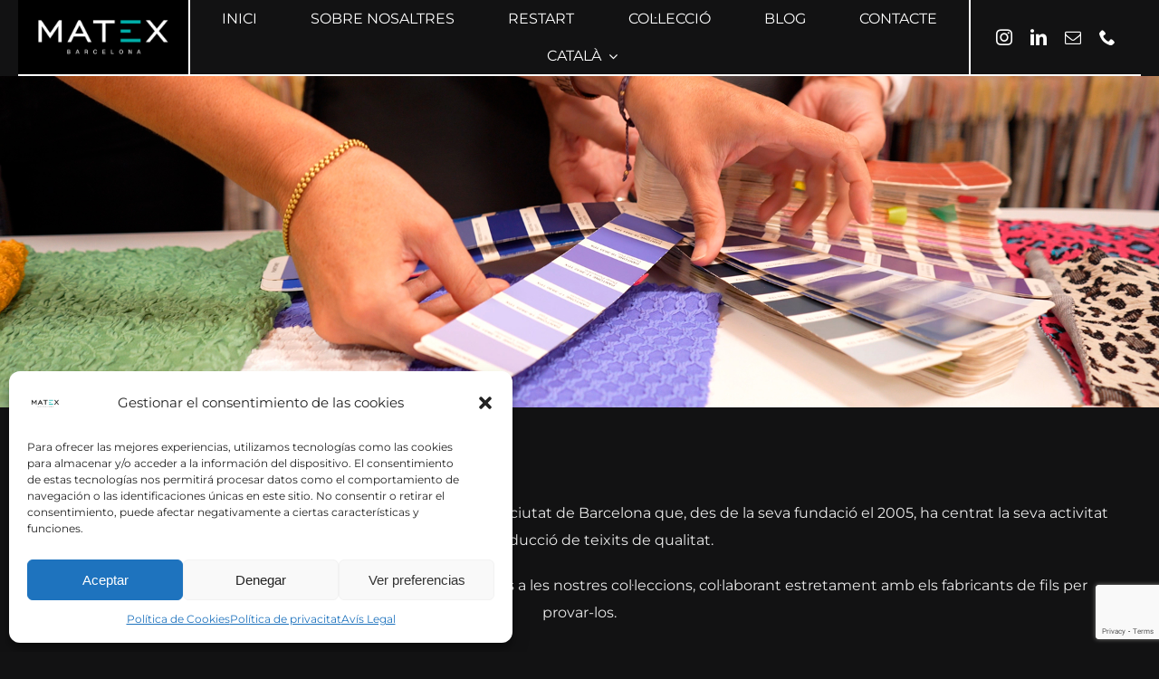

--- FILE ---
content_type: text/html; charset=UTF-8
request_url: https://matex05.com/ca/sobre-nosaltres/
body_size: 16825
content:
<!DOCTYPE html>
<html class="avada-html-layout-wide avada-html-header-position-top avada-is-100-percent-template" lang="ca" prefix="og: http://ogp.me/ns# fb: http://ogp.me/ns/fb#">
<head><style>img.lazy{min-height:1px}</style><link rel="preload" href="https://matex05.com/wp-content/plugins/w3-total-cache/pub/js/lazyload.min.js" as="script">
	<meta http-equiv="X-UA-Compatible" content="IE=edge" />
	<meta http-equiv="Content-Type" content="text/html; charset=utf-8"/>
	<meta name="viewport" content="width=device-width, initial-scale=1" />
	<meta name='robots' content='index, follow, max-image-preview:large, max-snippet:-1, max-video-preview:-1' />
	<style>img:is([sizes="auto" i], [sizes^="auto," i]) { contain-intrinsic-size: 3000px 1500px }</style>
	<link rel="alternate" hreflang="es" href="https://matex05.com/sobre-nosotros/" />
<link rel="alternate" hreflang="ca" href="https://matex05.com/ca/sobre-nosaltres/" />
<link rel="alternate" hreflang="en" href="https://matex05.com/en/about-us/" />
<link rel="alternate" hreflang="x-default" href="https://matex05.com/sobre-nosotros/" />

	<!-- This site is optimized with the Yoast SEO plugin v19.14 - https://yoast.com/wordpress/plugins/seo/ -->
	<title>SOBRE NOSALTRES - Matex</title>
	<meta name="description" content="Nos dedicamos a la fabricación y distribución de tejidos elásticos, destinados principalmente, al sector del baño." />
	<link rel="canonical" href="https://matex05.com/ca/sobre-nosaltres/" />
	<meta property="og:locale" content="ca_ES" />
	<meta property="og:type" content="article" />
	<meta property="og:title" content="SOBRE NOSALTRES - Matex" />
	<meta property="og:description" content="Nos dedicamos a la fabricación y distribución de tejidos elásticos, destinados principalmente, al sector del baño." />
	<meta property="og:url" content="https://matex05.com/ca/sobre-nosaltres/" />
	<meta property="og:site_name" content="Matex" />
	<meta property="article:modified_time" content="2023-01-04T15:13:51+00:00" />
	<meta name="twitter:card" content="summary_large_image" />
	<meta name="twitter:label1" content="Temps estimat de lectura" />
	<meta name="twitter:data1" content="9 minuts" />
	<script type="application/ld+json" class="yoast-schema-graph">{"@context":"https://schema.org","@graph":[{"@type":"WebPage","@id":"https://matex05.com/ca/sobre-nosaltres/","url":"https://matex05.com/ca/sobre-nosaltres/","name":"SOBRE NOSALTRES - Matex","isPartOf":{"@id":"https://matex05.com/en/#website"},"datePublished":"2014-12-21T08:23:28+00:00","dateModified":"2023-01-04T15:13:51+00:00","description":"Nos dedicamos a la fabricación y distribución de tejidos elásticos, destinados principalmente, al sector del baño.","breadcrumb":{"@id":"https://matex05.com/ca/sobre-nosaltres/#breadcrumb"},"inLanguage":"ca","potentialAction":[{"@type":"ReadAction","target":["https://matex05.com/ca/sobre-nosaltres/"]}]},{"@type":"BreadcrumbList","@id":"https://matex05.com/ca/sobre-nosaltres/#breadcrumb","itemListElement":[{"@type":"ListItem","position":1,"name":"Portada","item":"https://matex05.com/ca/inici/"},{"@type":"ListItem","position":2,"name":"SOBRE NOSALTRES"}]},{"@type":"WebSite","@id":"https://matex05.com/en/#website","url":"https://matex05.com/en/","name":"Matex","description":"Distribuidor de tejidos de punto sostenibles","publisher":{"@id":"https://matex05.com/en/#organization"},"alternateName":"Matex","potentialAction":[{"@type":"SearchAction","target":{"@type":"EntryPoint","urlTemplate":"https://matex05.com/en/?s={search_term_string}"},"query-input":"required name=search_term_string"}],"inLanguage":"ca"},{"@type":"Organization","@id":"https://matex05.com/en/#organization","name":"Matex 05, S.L.","alternateName":"Matex 05, S.L.","url":"https://matex05.com/en/","logo":{"@type":"ImageObject","inLanguage":"ca","@id":"https://matex05.com/en/#/schema/logo/image/","url":"https://matex05.com/wp-content/uploads/2022/12/cropped-Logo-MATEX.png","contentUrl":"https://matex05.com/wp-content/uploads/2022/12/cropped-Logo-MATEX.png","width":567,"height":165,"caption":"Matex 05, S.L."},"image":{"@id":"https://matex05.com/en/#/schema/logo/image/"}}]}</script>
	<!-- / Yoast SEO plugin. -->


<link rel="alternate" type="application/rss+xml" title="Matex &raquo; Canal d&#039;informació" href="https://matex05.com/ca/feed/" />
<link rel="alternate" type="application/rss+xml" title="Matex &raquo; Canal dels comentaris" href="https://matex05.com/ca/comments/feed/" />
		
		
		
				<link rel="alternate" type="application/rss+xml" title="Matex &raquo; SOBRE NOSALTRES Canal dels comentaris" href="https://matex05.com/ca/sobre-nosaltres/feed/" />

		<meta property="og:title" content="SOBRE NOSALTRES"/>
		<meta property="og:type" content="article"/>
		<meta property="og:url" content="https://matex05.com/ca/sobre-nosaltres/"/>
		<meta property="og:site_name" content="Matex"/>
		<meta property="og:description" content="Som una empresa familiar de tradició tèxtil situada a prop de la ciutat de Barcelona que, des de la seva fundació el 2005, ha centrat la seva activitat en la producció de teixits de qualitat.
Des dels nostres inicis, hem estat líders en l&#039;ús de fils reciclats a les nostres col·leccions, col·laborant estretament amb els"/>

									<meta property="og:image" content="https://matex05.com/wp-content/uploads/2022/12/Logo-MATEX.png"/>
							<link rel='stylesheet' id='wpml-menu-item-0-css' href='//matex05.com/wp-content/plugins/sitepress-multilingual-cms/templates/language-switchers/menu-item/style.min.css?ver=1' type='text/css' media='all' />
<style id='wpml-menu-item-0-inline-css' type='text/css'>
.wpml-ls-slot-106.wpml-ls-current-language, .wpml-ls-slot-106.wpml-ls-current-language a, .wpml-ls-slot-106.wpml-ls-current-language a:visited{color:#ffffff;}
</style>
<link rel='stylesheet' id='cmplz-general-css' href='https://matex05.com/wp-content/plugins/complianz-gdpr/assets/css/cookieblocker.min.css?ver=6.3.9' type='text/css' media='all' />
<link rel='stylesheet' id='child-style-css' href='https://matex05.com/wp-content/themes/Avada-Child-Theme/style.css?ver=6.8.3' type='text/css' media='all' />
<link rel='stylesheet' id='fusion-dynamic-css-css' href='https://matex05.com/wp-content/uploads/fusion-styles/d4fad875f9091abb4be33624b5329b4e.min.css?ver=3.9.1' type='text/css' media='all' />
<script type="text/javascript" src="https://matex05.com/wp-includes/js/jquery/jquery.min.js?ver=3.7.1" id="jquery-core-js"></script>
<script type="text/javascript" id="wpml-cookie-js-extra">
/* <![CDATA[ */
var wpml_cookies = {"wp-wpml_current_language":{"value":"ca","expires":1,"path":"\/"}};
var wpml_cookies = {"wp-wpml_current_language":{"value":"ca","expires":1,"path":"\/"}};
/* ]]> */
</script>
<script type="text/javascript" src="https://matex05.com/wp-content/plugins/sitepress-multilingual-cms/res/js/cookies/language-cookie.js?ver=4.5.14" id="wpml-cookie-js"></script>
<link rel="https://api.w.org/" href="https://matex05.com/ca/wp-json/" /><link rel="alternate" title="JSON" type="application/json" href="https://matex05.com/ca/wp-json/wp/v2/pages/2227" /><link rel="EditURI" type="application/rsd+xml" title="RSD" href="https://matex05.com/xmlrpc.php?rsd" />
<meta name="generator" content="WordPress 6.8.3" />
<link rel='shortlink' href='https://matex05.com/ca/?p=2227' />
<link rel="alternate" title="oEmbed (JSON)" type="application/json+oembed" href="https://matex05.com/ca/wp-json/oembed/1.0/embed?url=https%3A%2F%2Fmatex05.com%2Fca%2Fsobre-nosaltres%2F" />
<link rel="alternate" title="oEmbed (XML)" type="text/xml+oembed" href="https://matex05.com/ca/wp-json/oembed/1.0/embed?url=https%3A%2F%2Fmatex05.com%2Fca%2Fsobre-nosaltres%2F&#038;format=xml" />
<meta name="generator" content="WPML ver:4.5.14 stt:8,1,2;" />
<style>.cmplz-hidden{display:none!important;}</style><style type="text/css" id="css-fb-visibility">@media screen and (max-width: 640px){.fusion-no-small-visibility{display:none !important;}body .sm-text-align-center{text-align:center !important;}body .sm-text-align-left{text-align:left !important;}body .sm-text-align-right{text-align:right !important;}body .sm-flex-align-center{justify-content:center !important;}body .sm-flex-align-flex-start{justify-content:flex-start !important;}body .sm-flex-align-flex-end{justify-content:flex-end !important;}body .sm-mx-auto{margin-left:auto !important;margin-right:auto !important;}body .sm-ml-auto{margin-left:auto !important;}body .sm-mr-auto{margin-right:auto !important;}body .fusion-absolute-position-small{position:absolute;top:auto;width:100%;}.awb-sticky.awb-sticky-small{ position: sticky; top: var(--awb-sticky-offset,0); }}@media screen and (min-width: 641px) and (max-width: 1220px){.fusion-no-medium-visibility{display:none !important;}body .md-text-align-center{text-align:center !important;}body .md-text-align-left{text-align:left !important;}body .md-text-align-right{text-align:right !important;}body .md-flex-align-center{justify-content:center !important;}body .md-flex-align-flex-start{justify-content:flex-start !important;}body .md-flex-align-flex-end{justify-content:flex-end !important;}body .md-mx-auto{margin-left:auto !important;margin-right:auto !important;}body .md-ml-auto{margin-left:auto !important;}body .md-mr-auto{margin-right:auto !important;}body .fusion-absolute-position-medium{position:absolute;top:auto;width:100%;}.awb-sticky.awb-sticky-medium{ position: sticky; top: var(--awb-sticky-offset,0); }}@media screen and (min-width: 1221px){.fusion-no-large-visibility{display:none !important;}body .lg-text-align-center{text-align:center !important;}body .lg-text-align-left{text-align:left !important;}body .lg-text-align-right{text-align:right !important;}body .lg-flex-align-center{justify-content:center !important;}body .lg-flex-align-flex-start{justify-content:flex-start !important;}body .lg-flex-align-flex-end{justify-content:flex-end !important;}body .lg-mx-auto{margin-left:auto !important;margin-right:auto !important;}body .lg-ml-auto{margin-left:auto !important;}body .lg-mr-auto{margin-right:auto !important;}body .fusion-absolute-position-large{position:absolute;top:auto;width:100%;}.awb-sticky.awb-sticky-large{ position: sticky; top: var(--awb-sticky-offset,0); }}</style><link rel="icon" href="https://matex05.com/wp-content/uploads/2023/01/cropped-Logo-MATEX_icono-2-32x32.png" sizes="32x32" />
<link rel="icon" href="https://matex05.com/wp-content/uploads/2023/01/cropped-Logo-MATEX_icono-2-192x192.png" sizes="192x192" />
<link rel="apple-touch-icon" href="https://matex05.com/wp-content/uploads/2023/01/cropped-Logo-MATEX_icono-2-180x180.png" />
<meta name="msapplication-TileImage" content="https://matex05.com/wp-content/uploads/2023/01/cropped-Logo-MATEX_icono-2-270x270.png" />
		<script type="text/javascript">
			var doc = document.documentElement;
			doc.setAttribute( 'data-useragent', navigator.userAgent );
		</script>
		
	</head>

<body data-rsssl=1 data-cmplz=1 class="wp-singular page-template page-template-100-width page-template-100-width-php page page-id-2227 wp-theme-Avada wp-child-theme-Avada-Child-Theme fusion-image-hovers fusion-pagination-sizing fusion-button_type-flat fusion-button_span-no fusion-button_gradient-linear avada-image-rollover-circle-yes avada-image-rollover-yes avada-image-rollover-direction-center_vertical fusion-body ltr fusion-sticky-header no-tablet-sticky-header no-mobile-sticky-header no-mobile-slidingbar fusion-disable-outline fusion-sub-menu-fade mobile-logo-pos-left layout-wide-mode avada-has-boxed-modal-shadow-none layout-scroll-offset-full avada-has-zero-margin-offset-top fusion-top-header menu-text-align-left mobile-menu-design-modern fusion-show-pagination-text fusion-header-layout-v1 avada-responsive avada-footer-fx-none avada-menu-highlight-style-background fusion-search-form-classic fusion-main-menu-search-dropdown fusion-avatar-square avada-dropdown-styles avada-blog-layout-grid avada-blog-archive-layout-grid avada-header-shadow-no avada-menu-icon-position-left avada-has-megamenu-shadow avada-has-mainmenu-dropdown-divider avada-has-header-100-width avada-has-pagetitle-100-width avada-has-pagetitle-bg-full avada-has-100-footer avada-has-breadcrumb-mobile-hidden avada-has-titlebar-bar_and_content avada-header-border-color-full-transparent avada-has-pagination-padding avada-flyout-menu-direction-fade avada-ec-views-v1" data-awb-post-id="2227">
		<a class="skip-link screen-reader-text" href="#content">Skip to content</a>

	<div id="boxed-wrapper">
				
		<div id="wrapper" class="fusion-wrapper">
			<div id="home" style="position:relative;top:-1px;"></div>
												<div class="fusion-tb-header"><div class="fusion-fullwidth fullwidth-box fusion-builder-row-1 fusion-flex-container hundred-percent-fullwidth non-hundred-percent-height-scrolling fusion-custom-z-index fusion-absolute-container fusion-absolute-position-small fusion-absolute-position-medium fusion-absolute-position-large" style="--awb-border-radius-top-left:0px;--awb-border-radius-top-right:0px;--awb-border-radius-bottom-right:0px;--awb-border-radius-bottom-left:0px;--awb-z-index:2005;--awb-padding-right:20px;--awb-padding-left:20px;--awb-padding-right-small:0px;--awb-padding-left-small:0px;--awb-background-color:var(--awb-color8);" ><div class="fusion-builder-row fusion-row fusion-flex-align-items-stretch" style="width:104% !important;max-width:104% !important;margin-left: calc(-4% / 2 );margin-right: calc(-4% / 2 );"><div class="fusion-layout-column fusion_builder_column fusion-builder-column-0 fusion_builder_column_1_6 1_6 fusion-flex-column" style="--awb-padding-top:16px;--awb-padding-right:16px;--awb-padding-bottom:16px;--awb-padding-left:16px;--awb-bg-color:#000000;--awb-bg-size:cover;--awb-border-color:var(--awb-color1);--awb-border-right:2px;--awb-border-bottom:2px;--awb-border-style:solid;--awb-width-large:16.666666666667%;--awb-spacing-right-large:0%;--awb-margin-bottom-large:0px;--awb-spacing-left-large:11.52%;--awb-width-medium:40%;--awb-order-medium:0;--awb-spacing-right-medium:0%;--awb-spacing-left-medium:4.8%;--awb-width-small:80%;--awb-order-small:0;--awb-spacing-right-small:0%;--awb-spacing-left-small:2.4%;"><div class="fusion-column-wrapper fusion-column-has-shadow fusion-flex-justify-content-center fusion-content-layout-column"><div class="fusion-image-element " style="text-align:center;"><span class=" fusion-imageframe imageframe-none imageframe-1 hover-type-none"><a class="fusion-no-lightbox" href="https://matex05.com/ca/" target="_self" aria-label="Logo MATEX"><img fetchpriority="high" decoding="async" width="567" height="165" alt="Logo MATEX" src="data:image/svg+xml,%3Csvg%20xmlns='http://www.w3.org/2000/svg'%20viewBox='0%200%20567%20165'%3E%3C/svg%3E" data-src="https://matex05.com/wp-content/uploads/2022/12/Logo-MATEX.png" class="img-responsive wp-image-2168 disable-lazyload lazy" data-srcset="https://matex05.com/wp-content/uploads/2022/12/Logo-MATEX-200x58.png 200w, https://matex05.com/wp-content/uploads/2022/12/Logo-MATEX-400x116.png 400w, https://matex05.com/wp-content/uploads/2022/12/Logo-MATEX.png 567w" data-sizes="(max-width: 1220px) 100vw, (max-width: 640px) 100vw, (max-width: 1919px) 400px,(min-width: 1920px) 17vw" /></a></span></div></div></div><div class="fusion-layout-column fusion_builder_column fusion-builder-column-1 fusion_builder_column_2_3 2_3 fusion-flex-column" style="--awb-bg-color:var(--awb-color8);--awb-bg-size:cover;--awb-border-color:var(--awb-color1);--awb-border-bottom:2px;--awb-border-style:solid;--awb-width-large:66.666666666667%;--awb-spacing-right-large:0%;--awb-margin-bottom-large:0px;--awb-spacing-left-large:0%;--awb-width-medium:20%;--awb-order-medium:2;--awb-spacing-right-medium:0%;--awb-spacing-left-medium:0%;--awb-width-small:20%;--awb-order-small:0;--awb-spacing-right-small:9.6%;--awb-spacing-left-small:0%;"><div class="fusion-column-wrapper fusion-column-has-shadow fusion-flex-justify-content-center fusion-content-layout-column"><nav class="awb-menu awb-menu_row awb-menu_em-hover mobile-mode-collapse-to-button awb-menu_icons-left awb-menu_dc-yes mobile-trigger-fullwidth-on awb-menu_mobile-toggle awb-menu_indent-left awb-menu_mt-fullwidth mobile-size-full-absolute loading mega-menu-loading awb-menu_desktop awb-menu_dropdown awb-menu_expand-right awb-menu_transition-slide_up" style="--awb-text-transform:uppercase;--awb-min-height:82px;--awb-justify-content:space-evenly;--awb-items-padding-right:24px;--awb-items-padding-left:24px;--awb-border-color:var(--awb-color1);--awb-color:var(--awb-color1);--awb-active-color:var(--awb-color1);--awb-submenu-bg:hsla(var(--awb-color1-h),var(--awb-color1-s),var(--awb-color1-l),calc( var(--awb-color1-a) - 50% ));--awb-submenu-sep-color:rgba(226,226,226,0);--awb-submenu-items-padding-top:16px;--awb-submenu-items-padding-bottom:16px;--awb-submenu-border-radius-top-left:3px;--awb-submenu-border-radius-top-right:3px;--awb-submenu-border-radius-bottom-right:3px;--awb-submenu-border-radius-bottom-left:3px;--awb-submenu-active-color:var(--awb-color5);--awb-submenu-text-transform:uppercase;--awb-submenu-max-width:200px;--awb-icons-color:var(--awb-color1);--awb-icons-hover-color:var(--awb-color1);--awb-main-justify-content:flex-start;--awb-mobile-nav-button-align-hor:center;--awb-mobile-color:var(--awb-color8);--awb-mobile-active-bg:var(--awb-color1);--awb-mobile-active-color:var(--awb-color5);--awb-trigger-padding-top:24px;--awb-trigger-padding-bottom:24px;--awb-mobile-trigger-background-color:var(--awb-color1);--awb-mobile-sep-color:rgba(0,0,0,0);--awb-mobile-justify:flex-start;--awb-mobile-caret-left:auto;--awb-mobile-caret-right:0;--awb-box-shadow:0px 24px 20px -8px hsla(var(--awb-color7-h),var(--awb-color7-s),calc( var(--awb-color7-l) - 20% ),calc( var(--awb-color7-a) - 91% ));;--awb-fusion-font-family-typography:inherit;--awb-fusion-font-style-typography:normal;--awb-fusion-font-weight-typography:400;--awb-fusion-font-family-submenu-typography:inherit;--awb-fusion-font-style-submenu-typography:normal;--awb-fusion-font-weight-submenu-typography:400;--awb-fusion-font-family-mobile-typography:inherit;--awb-fusion-font-style-mobile-typography:normal;--awb-fusion-font-weight-mobile-typography:400;" aria-label="Menu" data-breakpoint="1220" data-count="0" data-transition-type="fade" data-transition-time="300"><button type="button" class="awb-menu__m-toggle awb-menu__m-toggle_no-text" aria-expanded="false" aria-controls="menu-fashion-main-menu"><span class="awb-menu__m-toggle-inner"><span class="collapsed-nav-text"><span class="screen-reader-text">Toggle Navigation</span></span><span class="awb-menu__m-collapse-icon awb-menu__m-collapse-icon_no-text"><span class="awb-menu__m-collapse-icon-open awb-menu__m-collapse-icon-open_no-text fa-align-justify fas"></span><span class="awb-menu__m-collapse-icon-close awb-menu__m-collapse-icon-close_no-text fa-times-circle fas"></span></span></span></button><ul id="menu-fashion-main-menu-catalan" class="fusion-menu awb-menu__main-ul awb-menu__main-ul_row"><li  id="menu-item-2248"  class="menu-item menu-item-type-post_type menu-item-object-page menu-item-home menu-item-2248 awb-menu__li awb-menu__main-li awb-menu__main-li_regular"  data-item-id="2248"><span class="awb-menu__main-background-default awb-menu__main-background-default_fade"></span><span class="awb-menu__main-background-active awb-menu__main-background-active_fade"></span><a  href="https://matex05.com/ca/" class="awb-menu__main-a awb-menu__main-a_regular"><span class="menu-text">INICI</span></a></li><li  id="menu-item-2253"  class="menu-item menu-item-type-post_type menu-item-object-page current-menu-item page_item page-item-2227 current_page_item menu-item-2253 awb-menu__li awb-menu__main-li awb-menu__main-li_regular"  data-item-id="2253"><span class="awb-menu__main-background-default awb-menu__main-background-default_fade"></span><span class="awb-menu__main-background-active awb-menu__main-background-active_fade"></span><a  href="https://matex05.com/ca/sobre-nosaltres/" class="awb-menu__main-a awb-menu__main-a_regular"><span class="menu-text">SOBRE NOSALTRES</span></a></li><li  id="menu-item-2374"  class="menu-item menu-item-type-post_type menu-item-object-page menu-item-2374 awb-menu__li awb-menu__main-li awb-menu__main-li_regular"  data-item-id="2374"><span class="awb-menu__main-background-default awb-menu__main-background-default_fade"></span><span class="awb-menu__main-background-active awb-menu__main-background-active_fade"></span><a  href="https://matex05.com/ca/restart/" class="awb-menu__main-a awb-menu__main-a_regular"><span class="menu-text">RESTART</span></a></li><li  id="menu-item-2249"  class="menu-item menu-item-type-post_type menu-item-object-page menu-item-2249 awb-menu__li awb-menu__main-li awb-menu__main-li_regular"  data-item-id="2249"><span class="awb-menu__main-background-default awb-menu__main-background-default_fade"></span><span class="awb-menu__main-background-active awb-menu__main-background-active_fade"></span><a  href="https://matex05.com/ca/coleccio/" class="awb-menu__main-a awb-menu__main-a_regular"><span class="menu-text">COL·LECCIÓ</span></a></li><li  id="menu-item-2251"  class="menu-item menu-item-type-post_type menu-item-object-page menu-item-2251 awb-menu__li awb-menu__main-li awb-menu__main-li_regular"  data-item-id="2251"><span class="awb-menu__main-background-default awb-menu__main-background-default_fade"></span><span class="awb-menu__main-background-active awb-menu__main-background-active_fade"></span><a  href="https://matex05.com/ca/noticies/" class="awb-menu__main-a awb-menu__main-a_regular"><span class="menu-text">BLOG</span></a></li><li  id="menu-item-2527"  class="menu-item menu-item-type-post_type menu-item-object-page menu-item-2527 awb-menu__li awb-menu__main-li awb-menu__main-li_regular"  data-item-id="2527"><span class="awb-menu__main-background-default awb-menu__main-background-default_fade"></span><span class="awb-menu__main-background-active awb-menu__main-background-active_fade"></span><a  href="https://matex05.com/ca/contacte/" class="awb-menu__main-a awb-menu__main-a_regular"><span class="menu-text">CONTACTE</span></a></li><li  id="menu-item-wpml-ls-106-ca"  class="menu-item wpml-ls-slot-106 wpml-ls-item wpml-ls-item-ca wpml-ls-current-language wpml-ls-menu-item menu-item-type-wpml_ls_menu_item menu-item-object-wpml_ls_menu_item menu-item-has-children menu-item-wpml-ls-106-ca awb-menu__li awb-menu__main-li awb-menu__main-li_regular"  data-classes="menu-item" data-item-id="wpml-ls-106-ca"><span class="awb-menu__main-background-default awb-menu__main-background-default_fade"></span><span class="awb-menu__main-background-active awb-menu__main-background-active_fade"></span><a  title="Català" href="https://matex05.com/ca/sobre-nosaltres/" class="awb-menu__main-a awb-menu__main-a_regular wpml-ls-link"><span class="menu-text"><img decoding="async"
            class="lazyload wpml-ls-flag lazy"
            src="data:image/svg+xml,%3Csvg%20xmlns='http://www.w3.org/2000/svg'%20viewBox='0%200%201%201'%3E%3C/svg%3E" data-src="[data-uri]" data-orig-src="https://matex05.com/wp-content/plugins/sitepress-multilingual-cms/res/flags/ca.png"
            alt=""
            
            
    /><span class="wpml-ls-display">Català</span></span><span class="awb-menu__open-nav-submenu-hover"></span></a><button type="button" aria-label="Open submenu of 
            &lt;img
            class=&quot;wpml-ls-flag&quot;
            src=&quot;https://matex05.com/wp-content/plugins/sitepress-multilingual-cms/res/flags/ca.png&quot;
            alt=&quot;&quot;
            
            
    /&gt;&lt;span class=&quot;wpml-ls-display&quot;&gt;Català&lt;/span&gt;" aria-expanded="false" class="awb-menu__open-nav-submenu_mobile awb-menu__open-nav-submenu_main"></button><ul class="awb-menu__sub-ul awb-menu__sub-ul_main"><li  id="menu-item-wpml-ls-106-es"  class="menu-item wpml-ls-slot-106 wpml-ls-item wpml-ls-item-es wpml-ls-menu-item wpml-ls-first-item menu-item-type-wpml_ls_menu_item menu-item-object-wpml_ls_menu_item menu-item-wpml-ls-106-es awb-menu__li awb-menu__sub-li"  data-classes="menu-item"><a  title="Spanish" href="https://matex05.com/sobre-nosotros/" class="awb-menu__sub-a wpml-ls-link"><span><img decoding="async"
            class="lazyload wpml-ls-flag lazy"
            src="data:image/svg+xml,%3Csvg%20xmlns='http://www.w3.org/2000/svg'%20viewBox='0%200%201%201'%3E%3C/svg%3E" data-src="[data-uri]" data-orig-src="https://matex05.com/wp-content/plugins/sitepress-multilingual-cms/res/flags/es.png"
            alt=""
            
            
    /><span class="wpml-ls-display">Spanish</span></span></a></li><li  id="menu-item-wpml-ls-106-en"  class="menu-item wpml-ls-slot-106 wpml-ls-item wpml-ls-item-en wpml-ls-menu-item wpml-ls-last-item menu-item-type-wpml_ls_menu_item menu-item-object-wpml_ls_menu_item menu-item-wpml-ls-106-en awb-menu__li awb-menu__sub-li"  data-classes="menu-item"><a  title="English" href="https://matex05.com/en/about-us/" class="awb-menu__sub-a wpml-ls-link"><span><img decoding="async"
            class="lazyload wpml-ls-flag lazy"
            src="data:image/svg+xml,%3Csvg%20xmlns='http://www.w3.org/2000/svg'%20viewBox='0%200%201%201'%3E%3C/svg%3E" data-src="[data-uri]" data-orig-src="https://matex05.com/wp-content/plugins/sitepress-multilingual-cms/res/flags/en.png"
            alt=""
            
            
    /><span class="wpml-ls-display">English</span></span></a></li></ul></li></ul></nav></div></div><div class="fusion-layout-column fusion_builder_column fusion-builder-column-2 fusion_builder_column_1_6 1_6 fusion-flex-column fusion-no-small-visibility" style="--awb-bg-color:#121213;--awb-bg-size:cover;--awb-border-color:var(--awb-color1);--awb-border-bottom:2px;--awb-border-left:2px;--awb-border-style:solid;--awb-width-large:16.666666666667%;--awb-spacing-right-large:11.52%;--awb-margin-bottom-large:0px;--awb-spacing-left-large:0px;--awb-width-medium:40%;--awb-order-medium:1;--awb-spacing-right-medium:-2px;--awb-spacing-left-medium:-2px;--awb-width-small:100%;--awb-order-small:0;--awb-spacing-right-small:1.92%;--awb-spacing-left-small:1.92%;"><div class="fusion-column-wrapper fusion-column-has-shadow fusion-flex-justify-content-center fusion-content-layout-column"><div class="fusion-social-links fusion-social-links-1" style="--awb-margin-top:0px;--awb-margin-right:0px;--awb-margin-bottom:0px;--awb-margin-left:0px;--awb-alignment:center;--awb-box-border-top:0px;--awb-box-border-right:0px;--awb-box-border-bottom:0px;--awb-box-border-left:0px;--awb-icon-colors-hover:hsla(var(--awb-color1-h),var(--awb-color1-s),var(--awb-color1-l),calc( var(--awb-color1-a) - 20% ));--awb-box-colors-hover:hsla(var(--awb-color7-h),var(--awb-color7-s),calc( var(--awb-color7-l) - 20% ),calc( var(--awb-color7-a) - 20% ));--awb-box-border-color:var(--awb-color3);--awb-box-border-color-hover:var(--awb-color4);"><div class="fusion-social-networks color-type-custom"><div class="fusion-social-networks-wrapper"><a class="fusion-social-network-icon fusion-tooltip fusion-instagram awb-icon-instagram" style="color:var(--awb-color1);font-size:18px;" data-placement="top" data-title="Instagram" data-toggle="tooltip" title="Instagram" aria-label="instagram" target="_blank" rel="noopener noreferrer" href="https://www.instagram.com/matex05sl/"></a><a class="fusion-social-network-icon fusion-tooltip fusion-linkedin awb-icon-linkedin" style="color:var(--awb-color1);font-size:18px;" data-placement="top" data-title="LinkedIn" data-toggle="tooltip" title="LinkedIn" aria-label="linkedin" target="_blank" rel="noopener noreferrer" href="https://es.linkedin.com/company/matex05"></a><a class="fusion-social-network-icon fusion-tooltip fusion-mail awb-icon-mail" style="color:var(--awb-color1);font-size:18px;" data-placement="top" data-title="Correu electrònic" data-toggle="tooltip" title="Correu electrònic" aria-label="mail" target="_blank" rel="noopener noreferrer" href="mailto:i&#110;&#102;o&#064;m&#097;&#116;&#101;x05&#046;&#099;&#111;&#109;"></a><a class="fusion-social-network-icon fusion-tooltip fusion-phone awb-icon-phone" style="color:var(--awb-color1);font-size:18px;" data-placement="top" data-title="Telèfon" data-toggle="tooltip" title="Telèfon" aria-label="phone" target="_self" rel="noopener noreferrer" href="tel:936 93 12 90"></a></div></div></div></div></div></div></div>
</div>		<div id="sliders-container" class="fusion-slider-visibility">
					</div>
											
			<section class="avada-page-titlebar-wrapper" aria-label="Page Title Bar">
	<div class="fusion-page-title-bar fusion-page-title-bar-breadcrumbs fusion-page-title-bar-center">
		<div class="fusion-page-title-row">
			<div class="fusion-page-title-wrapper">
				<div class="fusion-page-title-captions">

					
																
				</div>

				
			</div>
		</div>
	</div>
</section>

						<main id="main" class="clearfix width-100">
				<div class="fusion-row" style="max-width:100%;">
<section id="content" class="full-width">
					<div id="post-2227" class="post-2227 page type-page status-publish hentry">
			<span class="entry-title rich-snippet-hidden">SOBRE NOSALTRES</span><span class="vcard rich-snippet-hidden"><span class="fn"><a href="https://matex05.com/ca/author/matex/" title="Entrades de Matex" rel="author">Matex</a></span></span><span class="updated rich-snippet-hidden">2023-01-04T15:13:51+00:00</span>						<div class="post-content">
				<div class="fusion-fullwidth fullwidth-box fusion-builder-row-2 fusion-flex-container nonhundred-percent-fullwidth non-hundred-percent-height-scrolling" style="--awb-background-position:left top;--awb-border-sizes-top:0px;--awb-border-sizes-bottom:0px;--awb-border-sizes-left:0px;--awb-border-sizes-right:0px;--awb-border-radius-top-left:0px;--awb-border-radius-top-right:0px;--awb-border-radius-bottom-right:0px;--awb-border-radius-bottom-left:0px;--awb-padding-top:90px;--awb-padding-bottom:90px;" ><div class="fusion-builder-row fusion-row fusion-flex-align-items-flex-start" style="max-width:calc( 1170px + 0px );margin-left: calc(-0px / 2 );margin-right: calc(-0px / 2 );"><div class="fusion-layout-column fusion_builder_column fusion-builder-column-3 fusion_builder_column_1_1 1_1 fusion-flex-column fusion-flex-align-self-flex-start fusion-column-no-min-height" style="--awb-bg-blend:overlay;--awb-bg-size:cover;--awb-width-large:100%;--awb-margin-top-large:0px;--awb-spacing-right-large:0px;--awb-margin-bottom-large:0px;--awb-spacing-left-large:0px;--awb-width-medium:100%;--awb-spacing-right-medium:0px;--awb-spacing-left-medium:0px;--awb-width-small:100%;--awb-spacing-right-small:0px;--awb-spacing-left-small:0px;"><div class="fusion-column-wrapper fusion-flex-justify-content-flex-start fusion-content-layout-column"><div class="fusion-separator fusion-full-width-sep" style="align-self: center;margin-left: auto;margin-right: auto;margin-bottom:1%;width:100%;"></div><div class="fusion-text fusion-text-1" style="--awb-content-alignment:center;"><p>Som una empresa familiar de tradició tèxtil situada a prop de la ciutat de Barcelona que, des de la seva fundació el 2005, ha centrat la seva activitat en la producció de teixits de qualitat.</p>
<p>Des dels nostres inicis, hem estat líders en l&#8217;ús de fils reciclats a les nostres col·leccions, col·laborant estretament amb els fabricants de fils per provar-los.</p>
<p>Apostem per la proximitat i per això tots els processos de producció es realitzen a Espanya, consolidant les nostres creacions tant a nivell nacional com internacional, cosa que fa que els nostres teixits siguin coneguts a molts països i s&#8217;identifiquin com una línia de bany alegre, dinàmica i colorida.</p>
<p>Arran de la nostra aposta per la investigació i creació de nous teixits, comptem amb una àmplia cartera de clients del sector de la moda de bany que confien en nosaltres.</p>
</div></div></div></div></div><aside class="fusion-fullwidth fullwidth-box fusion-builder-row-3 fusion-flex-container fusion-parallax-fixed nonhundred-percent-fullwidth non-hundred-percent-height-scrolling lazyload" style="--awb-border-sizes-top:0px;--awb-border-sizes-bottom:0px;--awb-border-sizes-left:0px;--awb-border-sizes-right:0px;--awb-border-radius-top-left:0px;--awb-border-radius-top-right:0px;--awb-border-radius-bottom-right:0px;--awb-border-radius-bottom-left:0px;--awb-padding-top:110px;--awb-padding-bottom:50px;--awb-min-height:300px;--awb-background-color:var(--awb-color8);--awb-background-size:cover;background-attachment:fixed;" data-bg="https://matex05.com/wp-content/uploads/2022/11/MaquinatejerMatex.jpg" ><div class="fusion-builder-row fusion-row fusion-flex-align-items-flex-start" style="max-width:calc( 1170px + 0px );margin-left: calc(-0px / 2 );margin-right: calc(-0px / 2 );"><div class="fusion-layout-column fusion_builder_column fusion-builder-column-4 fusion_builder_column_1_1 1_1 fusion-flex-column fusion-flex-align-self-flex-start fusion-column-no-min-height" style="--awb-bg-blend:overlay;--awb-bg-size:cover;--awb-width-large:100%;--awb-margin-top-large:0px;--awb-spacing-right-large:0px;--awb-margin-bottom-large:0px;--awb-spacing-left-large:0px;--awb-width-medium:100%;--awb-spacing-right-medium:0px;--awb-spacing-left-medium:0px;--awb-width-small:100%;--awb-spacing-right-small:0px;--awb-spacing-left-small:0px;"><div class="fusion-column-wrapper fusion-flex-justify-content-flex-start fusion-content-layout-column"><div class="fusion-title title fusion-title-1 fusion-title-center fusion-title-text fusion-title-size-two" style="--awb-font-size:75px;"><div class="title-sep-container title-sep-container-left"><div class="title-sep sep- sep-solid" style="border-color:hsla(var(--awb-color1-h),var(--awb-color1-s),var(--awb-color1-l),calc( var(--awb-color1-a) - 80% ));"></div></div><span class="awb-title-spacer"></span><h2 class="title-heading-center fusion-responsive-typography-calculated" style="margin:0;font-size:1em;--fontSize:75;line-height:1.1;">Valors</h2><span class="awb-title-spacer"></span><div class="title-sep-container title-sep-container-right"><div class="title-sep sep- sep-solid" style="border-color:hsla(var(--awb-color1-h),var(--awb-color1-s),var(--awb-color1-l),calc( var(--awb-color1-a) - 80% ));"></div></div></div><div class="fusion-separator fusion-full-width-sep" style="align-self: center;margin-left: auto;margin-right: auto;margin-bottom:1%;width:100%;"></div></div></div></div></aside><div class="fusion-fullwidth fullwidth-box fusion-builder-row-4 fusion-flex-container nonhundred-percent-fullwidth non-hundred-percent-height-scrolling" style="--awb-background-position:left top;--awb-border-sizes-top:0px;--awb-border-sizes-bottom:0px;--awb-border-sizes-left:0px;--awb-border-sizes-right:0px;--awb-border-radius-top-left:0px;--awb-border-radius-top-right:0px;--awb-border-radius-bottom-right:0px;--awb-border-radius-bottom-left:0px;--awb-padding-top:30px;--awb-padding-bottom:30px;--awb-background-color:var(--awb-color8);" ><div class="fusion-builder-row fusion-row fusion-flex-align-items-stretch" style="max-width:calc( 1170px + 0px );margin-left: calc(-0px / 2 );margin-right: calc(-0px / 2 );"><div class="fusion-layout-column fusion_builder_column fusion-builder-column-5 fusion_builder_column_1_1 1_1 fusion-flex-column fusion-column-no-min-height" style="--awb-bg-blend:overlay;--awb-bg-size:cover;--awb-width-large:100%;--awb-margin-top-large:75px;--awb-spacing-right-large:0px;--awb-margin-bottom-large:75px;--awb-spacing-left-large:0px;--awb-width-medium:100%;--awb-spacing-right-medium:0px;--awb-spacing-left-medium:0px;--awb-width-small:100%;--awb-spacing-right-small:0px;--awb-spacing-left-small:0px;"><div class="fusion-column-wrapper fusion-flex-justify-content-flex-start fusion-content-layout-column"><div class="fusion-flip-boxes flip-boxes row fusion-columns-4 flip-effect-classic equal-heights"><div class="fusion-flip-box-wrapper fusion-column col-lg-3 col-md-3 col-sm-3"><div class="fusion-flip-box flip-right" tabindex="0"><div class="flip-box-inner-wrapper"><div class="flip-box-front" style="--awb-border-color:var(--awb-color1);--awb-border-size:10px;--awb-border-radius:0px;--awb-background-color-front:var(--awb-color8);--awb-title-front-color:var(--awb-color1);--awb-text-front-color:var(--awb-color1);"><div class="flip-box-front-inner"><h2 class="flip-box-heading without-text">Experiència</h2></div></div><div class="flip-box-back" style="--awb-border-color:var(--awb-color1);--awb-border-size:10px;--awb-border-radius:0px;--awb-background-color-back:var(--awb-color8);"><div class="flip-box-back-inner"><h3 class="flip-box-heading-back">Experiència</h3>
<p style="text-align: center;">Ens avalen més de 15 anys d&#8217;experiència en el sector tèxtil.</p>
</div></div></div></div></div><div class="fusion-flip-box-wrapper fusion-column col-lg-3 col-md-3 col-sm-3"><div class="fusion-flip-box flip-right" tabindex="0"><div class="flip-box-inner-wrapper"><div class="flip-box-front" style="--awb-border-color:var(--awb-color1);--awb-border-size:10px;--awb-border-radius:0px;--awb-background-color-front:var(--awb-color8);--awb-title-front-color:var(--awb-color1);--awb-text-front-color:var(--awb-color1);"><div class="flip-box-front-inner"><h2 class="flip-box-heading without-text">Innovació</h2></div></div><div class="flip-box-back" style="--awb-border-color:var(--awb-color1);--awb-border-size:10px;--awb-border-radius:0px;--awb-background-color-back:var(--awb-color8);"><div class="flip-box-back-inner"><h3 class="flip-box-heading-back">Innovació</h3>
<p style="text-align: center;">La nostra filosofia es basa en la recerca i el desenvolupament constant de productes innovadors.</p>
</div></div></div></div></div><div class="fusion-flip-box-wrapper fusion-column col-lg-3 col-md-3 col-sm-3"><div class="fusion-flip-box flip-right" tabindex="0"><div class="flip-box-inner-wrapper"><div class="flip-box-front" style="--awb-border-color:var(--awb-color1);--awb-border-size:10px;--awb-border-radius:0px;--awb-background-color-front:var(--awb-color8);--awb-title-front-color:var(--awb-color1);--awb-text-front-color:var(--awb-color1);"><div class="flip-box-front-inner"><h2 class="flip-box-heading without-text">Proximitat</h2></div></div><div class="flip-box-back" style="--awb-border-color:var(--awb-color1);--awb-border-size:10px;--awb-border-radius:0px;--awb-background-color-back:var(--awb-color8);"><div class="flip-box-back-inner"><h3 class="flip-box-heading-back">Proximitat</h3>&nbsp;</p>
<p style="text-align: center;">
Tots els processos de producció es fan a Espanya.</p>
</div></div></div></div></div><div class="fusion-flip-box-wrapper fusion-column col-lg-3 col-md-3 col-sm-3"><div class="fusion-flip-box flip-right" tabindex="0"><div class="flip-box-inner-wrapper"><div class="flip-box-front" style="--awb-border-color:var(--awb-color1);--awb-border-size:10px;--awb-border-radius:0px;--awb-background-color-front:var(--awb-color8);--awb-title-front-color:var(--awb-color1);--awb-text-front-color:var(--awb-color1);"><div class="flip-box-front-inner"><h2 class="flip-box-heading without-text">Qualitat</h2></div></div><div class="flip-box-back" style="--awb-border-color:var(--awb-color1);--awb-border-size:10px;--awb-border-radius:0px;--awb-background-color-back:var(--awb-color8);"><div class="flip-box-back-inner"><h3 class="flip-box-heading-back">Qualitat</h3>
<p style="text-align: center;">Treballem plegats amb un únic objectiu: el compromís i la responsabilitat d&#8217;oferir als nostres clients la millor qualitat.</p>
</div></div></div></div></div></div><div class="fusion-separator fusion-full-width-sep" style="align-self: center;margin-left: auto;margin-right: auto;margin-top:-7px;width:100%;"></div></div></div></div></div><div class="fusion-fullwidth fullwidth-box fusion-builder-row-5 fusion-flex-container hundred-percent-fullwidth non-hundred-percent-height-scrolling" style="--awb-background-position:left top;--awb-border-sizes-top:0px;--awb-border-sizes-bottom:0px;--awb-border-sizes-left:0px;--awb-border-sizes-right:0px;--awb-border-radius-top-left:0px;--awb-border-radius-top-right:0px;--awb-border-radius-bottom-right:0px;--awb-border-radius-bottom-left:0px;--awb-padding-top:0px;--awb-padding-right:0px;--awb-padding-bottom:0px;--awb-padding-left:0px;--awb-min-height:550px;" ><div class="fusion-builder-row fusion-row fusion-flex-align-items-stretch" style="width:calc( 100% + 0px ) !important;max-width:calc( 100% + 0px ) !important;margin-left: calc(-0px / 2 );margin-right: calc(-0px / 2 );"><div class="fusion-layout-column fusion_builder_column fusion-builder-column-6 fusion_builder_column_1_2 1_2 fusion-flex-column" style="--awb-padding-top:11%;--awb-padding-right:11%;--awb-padding-bottom:11%;--awb-padding-left:11%;--awb-bg-color:var(--awb-color8);--awb-bg-size:cover;--awb-width-large:50%;--awb-spacing-right-large:0px;--awb-margin-bottom-large:0px;--awb-spacing-left-large:0px;--awb-width-medium:100%;--awb-spacing-right-medium:0px;--awb-spacing-left-medium:0px;--awb-width-small:100%;--awb-spacing-right-small:0px;--awb-spacing-left-small:0px;"><div class="fusion-column-wrapper fusion-flex-justify-content-center fusion-content-layout-column"><div class="fusion-title title fusion-title-2 fusion-title-center fusion-title-text fusion-title-size-two"><div class="title-sep-container title-sep-container-left"><div class="title-sep sep- sep-solid" style="border-color:hsla(var(--awb-color1-h),var(--awb-color1-s),var(--awb-color1-l),calc( var(--awb-color1-a) - 80% ));"></div></div><span class="awb-title-spacer"></span><h2 class="title-heading-center fusion-responsive-typography-calculated" style="margin:0;--fontSize:40;line-height:1.1;">Visió</h2><span class="awb-title-spacer"></span><div class="title-sep-container title-sep-container-right"><div class="title-sep sep- sep-solid" style="border-color:hsla(var(--awb-color1-h),var(--awb-color1-s),var(--awb-color1-l),calc( var(--awb-color1-a) - 80% ));"></div></div></div><div class="fusion-text fusion-text-2" style="--awb-content-alignment:center;"><p>La visió està orientada a mantenir el nostre nivell d&#8217;innovació i qualitat, però sempre dins dels estàndards de sostenibilitat i economia circular com a únic referent i col·laborant estretament amb cadascun dels nostres proveïdors i clients per oferir al mercat els millors teixits.</p>
</div></div></div><div class="fusion-layout-column fusion_builder_column fusion-builder-column-7 fusion_builder_column_1_2 1_2 fusion-flex-column" style="--awb-bg-position:center center;--awb-bg-size:cover;--awb-width-large:50%;--awb-spacing-right-large:0px;--awb-margin-bottom-large:0px;--awb-spacing-left-large:0px;--awb-width-medium:100%;--awb-spacing-right-medium:0px;--awb-spacing-left-medium:0px;--awb-width-small:100%;--awb-spacing-right-small:0px;--awb-spacing-left-small:0px;"><div class="fusion-column-wrapper lazyload fusion-flex-justify-content-flex-start fusion-content-layout-column" data-bg-url="https://matex05.com/wp-content/uploads/2022/11/Mision.jpg" data-bg="https://matex05.com/wp-content/uploads/2022/11/Mision.jpg"><div class="fusion-separator fusion-full-width-sep" style="align-self: center;margin-left: auto;margin-right: auto;margin-top:52%;width:100%;"></div></div></div></div></div><div class="fusion-fullwidth fullwidth-box fusion-builder-row-6 fusion-flex-container hundred-percent-fullwidth non-hundred-percent-height-scrolling" style="--awb-background-position:left top;--awb-border-sizes-top:0px;--awb-border-sizes-bottom:0px;--awb-border-sizes-left:0px;--awb-border-sizes-right:0px;--awb-border-radius-top-left:0px;--awb-border-radius-top-right:0px;--awb-border-radius-bottom-right:0px;--awb-border-radius-bottom-left:0px;--awb-padding-top:0px;--awb-padding-right:0px;--awb-padding-bottom:0px;--awb-padding-left:0px;--awb-min-height:550px;" ><div class="fusion-builder-row fusion-row fusion-flex-align-items-stretch" style="width:calc( 100% + 0px ) !important;max-width:calc( 100% + 0px ) !important;margin-left: calc(-0px / 2 );margin-right: calc(-0px / 2 );"><div class="fusion-layout-column fusion_builder_column fusion-builder-column-8 fusion_builder_column_1_2 1_2 fusion-flex-column" style="--awb-bg-position:center center;--awb-bg-size:cover;--awb-width-large:50%;--awb-spacing-right-large:0px;--awb-margin-bottom-large:0px;--awb-spacing-left-large:0px;--awb-width-medium:100%;--awb-spacing-right-medium:0px;--awb-spacing-left-medium:0px;--awb-width-small:100%;--awb-spacing-right-small:0px;--awb-spacing-left-small:0px;"><div class="fusion-column-wrapper lazyload fusion-flex-justify-content-flex-start fusion-content-layout-column" data-bg-url="https://matex05.com/wp-content/uploads/2022/11/Maquinatejer.jpg" data-bg="https://matex05.com/wp-content/uploads/2022/11/Maquinatejer.jpg"><div class="fusion-separator fusion-full-width-sep" style="align-self: center;margin-left: auto;margin-right: auto;margin-top:52%;width:100%;"></div></div></div><div class="fusion-layout-column fusion_builder_column fusion-builder-column-9 fusion_builder_column_1_2 1_2 fusion-flex-column" style="--awb-padding-top:11%;--awb-padding-right:11%;--awb-padding-bottom:11%;--awb-padding-left:11%;--awb-bg-color:var(--awb-color8);--awb-bg-size:cover;--awb-width-large:50%;--awb-spacing-right-large:0px;--awb-margin-bottom-large:0px;--awb-spacing-left-large:0px;--awb-width-medium:100%;--awb-spacing-right-medium:0px;--awb-spacing-left-medium:0px;--awb-width-small:100%;--awb-spacing-right-small:0px;--awb-spacing-left-small:0px;"><div class="fusion-column-wrapper fusion-flex-justify-content-center fusion-content-layout-column"><div class="fusion-title title fusion-title-3 fusion-title-center fusion-title-text fusion-title-size-two"><div class="title-sep-container title-sep-container-left"><div class="title-sep sep- sep-solid" style="border-color:hsla(var(--awb-color1-h),var(--awb-color1-s),var(--awb-color1-l),calc( var(--awb-color1-a) - 80% ));"></div></div><span class="awb-title-spacer"></span><h2 class="title-heading-center fusion-responsive-typography-calculated" style="margin:0;--fontSize:40;line-height:1.1;">Missió</h2><span class="awb-title-spacer"></span><div class="title-sep-container title-sep-container-right"><div class="title-sep sep- sep-solid" style="border-color:hsla(var(--awb-color1-h),var(--awb-color1-s),var(--awb-color1-l),calc( var(--awb-color1-a) - 80% ));"></div></div></div><div class="fusion-text fusion-text-3" style="--awb-content-alignment:center;"><p>La missió és el nostre saber fer. Volem que els nostres teixits elàstics siguin coneguts en el sector de les prendes de bany per la seva qualitat i excel·lent servei al client. Ens desenvolupem contínuament per oferir una col·lecció de teixits llisos i de fantasia de poliamida i polièster amb la màxima qualitat.</p>
</div></div></div></div></div><div class="fusion-fullwidth fullwidth-box fusion-builder-row-7 fusion-flex-container has-mask-background fusion-parallax-none nonhundred-percent-fullwidth non-hundred-percent-height-scrolling lazyload" style="--awb-background-position:right bottom;--awb-border-sizes-top:0px;--awb-border-sizes-bottom:0px;--awb-border-sizes-left:0px;--awb-border-sizes-right:0px;--awb-border-radius-top-left:0px;--awb-border-radius-top-right:0px;--awb-border-radius-bottom-right:0px;--awb-border-radius-bottom-left:0px;--awb-padding-top:100px;--awb-padding-bottom:100px;--awb-background-color:var(--awb-color8);--awb-background-size:cover;" data-bg="https://matex05.com/wp-content/uploads/2022/11/fondomar.jpeg" ><div class="fusion-builder-row fusion-row fusion-flex-align-items-flex-start" style="max-width:calc( 1170px + 0px );margin-left: calc(-0px / 2 );margin-right: calc(-0px / 2 );"><div class="fusion-layout-column fusion_builder_column fusion-builder-column-10 fusion_builder_column_1_1 1_1 fusion-flex-column fusion-flex-align-self-flex-start fusion-column-no-min-height" style="--awb-padding-bottom:15px;--awb-bg-blend:overlay;--awb-bg-size:cover;--awb-width-large:100%;--awb-margin-top-large:0px;--awb-spacing-right-large:0px;--awb-margin-bottom-large:0px;--awb-spacing-left-large:0px;--awb-width-medium:100%;--awb-spacing-right-medium:0px;--awb-spacing-left-medium:0px;--awb-width-small:100%;--awb-spacing-right-small:0px;--awb-spacing-left-small:0px;"><div class="fusion-column-wrapper fusion-flex-justify-content-flex-start fusion-content-layout-column"><div class="fusion-title title fusion-title-4 fusion-title-center fusion-title-text fusion-title-size-two" style="--awb-text-color:var(--awb-color1);--awb-margin-bottom:20px;"><div class="title-sep-container title-sep-container-left"><div class="title-sep sep- sep-solid" style="border-color:hsla(var(--awb-color1-h),var(--awb-color1-s),var(--awb-color1-l),calc( var(--awb-color1-a) - 80% ));"></div></div><span class="awb-title-spacer"></span><h2 class="title-heading-center fusion-responsive-typography-calculated" style="margin:0;--fontSize:40;line-height:1.1;">Contacta amb nosaltres</h2><span class="awb-title-spacer"></span><div class="title-sep-container title-sep-container-right"><div class="title-sep sep- sep-solid" style="border-color:hsla(var(--awb-color1-h),var(--awb-color1-s),var(--awb-color1-l),calc( var(--awb-color1-a) - 80% ));"></div></div></div><div class="fusion-text fusion-text-4" style="--awb-content-alignment:center;--awb-font-size:var(--awb-typography2-font-size);--awb-line-height:var(--awb-typography2-line-height);--awb-letter-spacing:var(--awb-typography2-letter-spacing);--awb-text-transform:var(--awb-typography2-text-transform);--awb-text-color:var(--awb-color1);--awb-text-font-family:var(--awb-typography2-font-family);--awb-text-font-weight:var(--awb-typography2-font-weight);--awb-text-font-style:var(--awb-typography2-font-style);"><p>Accedeix a la secció de contacte per a més informació</p>
</div><div style="text-align:center;"><a class="fusion-button button-flat button-large button-default fusion-button-default button-1 fusion-button-default-span " target="_self" href="https://matex05.com/ca/contacte/"><span class="fusion-button-text">Contactar</span></a></div></div></div></div></div>

							</div>
												</div>
	</section>
						
					</div>  <!-- fusion-row -->
				</main>  <!-- #main -->
				
				
								
					<div class="fusion-tb-footer fusion-footer"><div class="fusion-footer-widget-area fusion-widget-area"><div class="fusion-fullwidth fullwidth-box fusion-builder-row-8 fusion-flex-container has-pattern-background has-mask-background hundred-percent-fullwidth non-hundred-percent-height-scrolling" style="--awb-border-radius-top-left:0px;--awb-border-radius-top-right:0px;--awb-border-radius-bottom-right:0px;--awb-border-radius-bottom-left:0px;--awb-margin-top:30px;" ><div class="fusion-builder-row fusion-row fusion-flex-align-items-flex-start" style="width:104% !important;max-width:104% !important;margin-left: calc(-4% / 2 );margin-right: calc(-4% / 2 );"><div class="fusion-layout-column fusion_builder_column fusion-builder-column-11 fusion_builder_column_1_3 1_3 fusion-flex-column" style="--awb-bg-size:cover;--awb-width-large:33.333333333333%;--awb-spacing-right-large:5.76%;--awb-spacing-left-large:5.76%;--awb-width-medium:100%;--awb-order-medium:0;--awb-spacing-right-medium:1.92%;--awb-spacing-left-medium:1.92%;--awb-width-small:100%;--awb-order-small:0;--awb-spacing-right-small:1.92%;--awb-spacing-left-small:1.92%;"><div class="fusion-column-wrapper fusion-column-has-shadow fusion-flex-justify-content-flex-start fusion-content-layout-column"><div class="fusion-text fusion-text-5" style="--awb-font-size:15px;"><p><img decoding="async" class="lazyload alignnone wp-image-2167" src="https://matex05.com/wp-content/uploads/2022/12/Logo-MATEX.png" data-orig-src="https://matex05.com/wp-content/uploads/2022/12/Logo-MATEX.png" alt="Logo MATEX" width="279" height="81" srcset="data:image/svg+xml,%3Csvg%20xmlns%3D%27http%3A%2F%2Fwww.w3.org%2F2000%2Fsvg%27%20width%3D%27279%27%20height%3D%2781%27%20viewBox%3D%270%200%20279%2081%27%3E%3Crect%20width%3D%27279%27%20height%3D%2781%27%20fill-opacity%3D%220%22%2F%3E%3C%2Fsvg%3E" data-srcset="https://matex05.com/wp-content/uploads/2022/12/Logo-MATEX-200x58.png 200w, https://matex05.com/wp-content/uploads/2022/12/Logo-MATEX-300x87.png 300w, https://matex05.com/wp-content/uploads/2022/12/Logo-MATEX-400x116.png 400w, https://matex05.com/wp-content/uploads/2022/12/Logo-MATEX.png 567w" data-sizes="auto" data-orig-sizes="(max-width: 279px) 100vw, 279px" /> Ens dediquem a la <strong>fabricació i distribució de teixits elàstics</strong>, destinats principalment, al <strong>sector del bany</strong>.</p>
</div></div></div><div class="fusion-layout-column fusion_builder_column fusion-builder-column-12 fusion_builder_column_1_3 1_3 fusion-flex-column" style="--awb-bg-size:cover;--awb-width-large:33.333333333333%;--awb-spacing-right-large:5.76%;--awb-spacing-left-large:5.76%;--awb-width-medium:100%;--awb-order-medium:0;--awb-spacing-right-medium:1.92%;--awb-spacing-left-medium:1.92%;--awb-width-small:100%;--awb-order-small:0;--awb-spacing-right-small:1.92%;--awb-spacing-left-small:1.92%;"><div class="fusion-column-wrapper fusion-column-has-shadow fusion-flex-justify-content-flex-start fusion-content-layout-column"><div class="fusion-text fusion-text-6 fusion-text-no-margin" style="--awb-content-alignment:left;--awb-margin-top:-30px;"><h3><strong>Informació</strong></h3>
</div><nav class="awb-menu awb-menu_column awb-menu_em-hover mobile-mode-collapse-to-button awb-menu_icons-left awb-menu_dc-yes mobile-trigger-fullwidth-off awb-menu_mobile-toggle awb-menu_indent-left mobile-size-full-absolute loading mega-menu-loading awb-menu_desktop awb-menu_dropdown awb-menu_expand-right awb-menu_transition-fade" style="--awb-color:var(--awb-color1);--awb-active-color:var(--awb-color1);--awb-main-justify-content:flex-start;--awb-mobile-justify:flex-start;--awb-mobile-caret-left:auto;--awb-mobile-caret-right:0;--awb-fusion-font-family-typography:inherit;--awb-fusion-font-style-typography:normal;--awb-fusion-font-weight-typography:400;--awb-fusion-font-family-submenu-typography:inherit;--awb-fusion-font-style-submenu-typography:normal;--awb-fusion-font-weight-submenu-typography:400;--awb-fusion-font-family-mobile-typography:inherit;--awb-fusion-font-style-mobile-typography:normal;--awb-fusion-font-weight-mobile-typography:400;" aria-label="Menu" data-breakpoint="1220" data-count="1" data-transition-type="fade" data-transition-time="300"><button type="button" class="awb-menu__m-toggle awb-menu__m-toggle_no-text" aria-expanded="false" aria-controls="menu-informacion-legal"><span class="awb-menu__m-toggle-inner"><span class="collapsed-nav-text"><span class="screen-reader-text">Toggle Navigation</span></span><span class="awb-menu__m-collapse-icon awb-menu__m-collapse-icon_no-text"><span class="awb-menu__m-collapse-icon-open awb-menu__m-collapse-icon-open_no-text fa-bars fas"></span><span class="awb-menu__m-collapse-icon-close awb-menu__m-collapse-icon-close_no-text fa-times fas"></span></span></span></button><ul id="menu-informacio-legal-cat" class="fusion-menu awb-menu__main-ul awb-menu__main-ul_column"><li  id="menu-item-2542"  class="menu-item menu-item-type-post_type menu-item-object-page menu-item-2542 awb-menu__li awb-menu__main-li awb-menu__main-li_regular"  data-item-id="2542"><span class="awb-menu__main-background-default awb-menu__main-background-default_fade"></span><span class="awb-menu__main-background-active awb-menu__main-background-active_fade"></span><a  href="https://matex05.com/ca/avis-legal/" class="awb-menu__main-a awb-menu__main-a_regular"><span class="menu-text">Avís Legal</span></a></li><li  id="menu-item-2540"  class="menu-item menu-item-type-post_type menu-item-object-page menu-item-2540 awb-menu__li awb-menu__main-li awb-menu__main-li_regular"  data-item-id="2540"><span class="awb-menu__main-background-default awb-menu__main-background-default_fade"></span><span class="awb-menu__main-background-active awb-menu__main-background-active_fade"></span><a  href="https://matex05.com/ca/politica-de-privacitat/" class="awb-menu__main-a awb-menu__main-a_regular"><span class="menu-text">Política de privacitat</span></a></li><li  id="menu-item-2541"  class="menu-item menu-item-type-post_type menu-item-object-page menu-item-2541 awb-menu__li awb-menu__main-li awb-menu__main-li_regular"  data-item-id="2541"><span class="awb-menu__main-background-default awb-menu__main-background-default_fade"></span><span class="awb-menu__main-background-active awb-menu__main-background-active_fade"></span><a  href="https://matex05.com/ca/politica-de-cookies/" class="awb-menu__main-a awb-menu__main-a_regular"><span class="menu-text">Política de Cookies</span></a></li><li  id="menu-item-2543"  class="menu-item menu-item-type-post_type menu-item-object-page menu-item-2543 awb-menu__li awb-menu__main-li awb-menu__main-li_regular"  data-item-id="2543"><span class="awb-menu__main-background-default awb-menu__main-background-default_fade"></span><span class="awb-menu__main-background-active awb-menu__main-background-active_fade"></span><a  href="https://matex05.com/ca/politica-de-privacitat-xarxes-socials/" class="awb-menu__main-a awb-menu__main-a_regular"><span class="menu-text">Política de privacitat xarxes socials</span></a></li><li  id="menu-item-2591"  class="menu-item menu-item-type-post_type menu-item-object-page menu-item-2591 awb-menu__li awb-menu__main-li awb-menu__main-li_regular"  data-item-id="2591"><span class="awb-menu__main-background-default awb-menu__main-background-default_fade"></span><span class="awb-menu__main-background-active awb-menu__main-background-active_fade"></span><a  href="https://matex05.com/ca/declaracion-de-accesibilidad/" class="awb-menu__main-a awb-menu__main-a_regular"><span class="menu-text">Declaració d&#8217;accesibilidad</span></a></li></ul></nav></div></div><div class="fusion-layout-column fusion_builder_column fusion-builder-column-13 fusion_builder_column_1_3 1_3 fusion-flex-column" style="--awb-bg-size:cover;--awb-width-large:33.333333333333%;--awb-spacing-right-large:5.76%;--awb-spacing-left-large:5.76%;--awb-width-medium:100%;--awb-order-medium:0;--awb-spacing-right-medium:1.92%;--awb-spacing-left-medium:1.92%;--awb-width-small:100%;--awb-order-small:0;--awb-spacing-right-small:1.92%;--awb-spacing-left-small:1.92%;"><div class="fusion-column-wrapper fusion-column-has-shadow fusion-flex-justify-content-flex-start fusion-content-layout-column"><div class="fusion-text fusion-text-7 fusion-text-no-margin" style="--awb-content-alignment:left;--awb-margin-top:-30px;"><h3><strong> Contacte</strong></h3>
</div><div class="fusion-builder-row fusion-builder-row-inner fusion-row fusion-flex-align-items-flex-start" style="width:104% !important;max-width:104% !important;margin-left: calc(-4% / 2 );margin-right: calc(-4% / 2 );"><div class="fusion-layout-column fusion_builder_column_inner fusion-builder-nested-column-0 fusion_builder_column_inner_1_6 1_6 fusion-flex-column fusion-flex-align-self-flex-start" style="--awb-padding-top:0px;--awb-padding-right:0px;--awb-padding-bottom:0px;--awb-padding-left:0px;--awb-bg-size:cover;--awb-width-large:16.666666666667%;--awb-margin-top-large:0px;--awb-spacing-right-large:11.52%;--awb-margin-bottom-large:0px;--awb-spacing-left-large:11.52%;--awb-width-medium:100%;--awb-order-medium:0;--awb-spacing-right-medium:1.92%;--awb-spacing-left-medium:1.92%;--awb-width-small:100%;--awb-order-small:0;--awb-spacing-right-small:1.92%;--awb-spacing-left-small:1.92%;"><div class="fusion-column-wrapper fusion-column-has-shadow fusion-flex-justify-content-center fusion-content-layout-column"><i class="fb-icon-element-1 fb-icon-element fontawesome-icon fa-flag fas circle-yes" style="--awb-iconcolor:var(--awb-color5);--awb-iconcolor-hover:var(--awb-color5);--awb-circlecolor:var(--awb-color1);--awb-circlecolor-hover:var(--awb-color1);--awb-circlebordersize:1px;--awb-font-size:13.2px;--awb-width:26.4px;--awb-height:26.4px;--awb-line-height:24.4px;--awb-margin-top:0;--awb-margin-right:0;--awb-margin-bottom:0;--awb-margin-left:7.5px;--awb-align-self:flex-end;"></i></div></div><div class="fusion-layout-column fusion_builder_column_inner fusion-builder-nested-column-1 fusion_builder_column_inner_5_6 5_6 fusion-flex-column" style="--awb-padding-top:0px;--awb-padding-right:0px;--awb-padding-bottom:0px;--awb-padding-left:0px;--awb-bg-size:cover;--awb-width-large:83.333333333333%;--awb-margin-top-large:0px;--awb-spacing-right-large:2.304%;--awb-margin-bottom-large:0px;--awb-spacing-left-large:2.304%;--awb-width-medium:100%;--awb-order-medium:0;--awb-spacing-right-medium:1.92%;--awb-spacing-left-medium:1.92%;--awb-width-small:100%;--awb-order-small:0;--awb-spacing-right-small:1.92%;--awb-spacing-left-small:1.92%;"><div class="fusion-column-wrapper fusion-column-has-shadow fusion-flex-justify-content-flex-start fusion-content-layout-column"><div class="fusion-text fusion-text-8 fusion-text-no-margin" style="--awb-font-size:15px;--awb-line-height:1.5;"><p>Carrer de les Cosidores, 14 Polígon Industrial Can Ribot 08319 Dosrius (Barcelona) Espanya</p>
</div></div></div></div><div class="fusion-builder-row fusion-builder-row-inner fusion-row fusion-flex-align-items-flex-start" style="width:104% !important;max-width:104% !important;margin-left: calc(-4% / 2 );margin-right: calc(-4% / 2 );"><div class="fusion-layout-column fusion_builder_column_inner fusion-builder-nested-column-2 fusion_builder_column_inner_1_6 1_6 fusion-flex-column" style="--awb-padding-top:0px;--awb-padding-right:0px;--awb-padding-bottom:0px;--awb-padding-left:0px;--awb-bg-size:cover;--awb-width-large:16.666666666667%;--awb-margin-top-large:0px;--awb-spacing-right-large:11.52%;--awb-margin-bottom-large:0px;--awb-spacing-left-large:11.52%;--awb-width-medium:100%;--awb-order-medium:0;--awb-spacing-right-medium:1.92%;--awb-spacing-left-medium:1.92%;--awb-width-small:100%;--awb-order-small:0;--awb-spacing-right-small:1.92%;--awb-spacing-left-small:1.92%;"><div class="fusion-column-wrapper fusion-column-has-shadow fusion-flex-justify-content-center fusion-content-layout-column"><i class="fb-icon-element-2 fb-icon-element fontawesome-icon fa-mobile-alt fas circle-yes" style="--awb-iconcolor:var(--awb-color5);--awb-iconcolor-hover:var(--awb-color5);--awb-circlecolor:var(--awb-color1);--awb-circlecolor-hover:var(--awb-color1);--awb-circlebordersize:1px;--awb-font-size:13.2px;--awb-width:26.4px;--awb-height:26.4px;--awb-line-height:24.4px;--awb-margin-top:0;--awb-margin-right:0;--awb-margin-bottom:0;--awb-margin-left:7.5px;--awb-align-self:flex-end;"></i></div></div><div class="fusion-layout-column fusion_builder_column_inner fusion-builder-nested-column-3 fusion_builder_column_inner_5_6 5_6 fusion-flex-column" style="--awb-padding-top:0px;--awb-padding-right:0px;--awb-padding-bottom:0px;--awb-padding-left:0px;--awb-bg-size:cover;--awb-width-large:83.333333333333%;--awb-margin-top-large:0px;--awb-spacing-right-large:2.304%;--awb-margin-bottom-large:0px;--awb-spacing-left-large:2.304%;--awb-width-medium:100%;--awb-order-medium:0;--awb-spacing-right-medium:1.92%;--awb-spacing-left-medium:1.92%;--awb-width-small:100%;--awb-order-small:0;--awb-spacing-right-small:1.92%;--awb-spacing-left-small:1.92%;"><div class="fusion-column-wrapper fusion-column-has-shadow fusion-flex-justify-content-flex-start fusion-content-layout-column"><div class="fusion-text fusion-text-9" style="--awb-font-size:15px;--awb-line-height:0.5;"><p>+34 93 693 12 90</p>
</div></div></div></div><div class="fusion-builder-row fusion-builder-row-inner fusion-row fusion-flex-align-items-flex-start" style="width:104% !important;max-width:104% !important;margin-left: calc(-4% / 2 );margin-right: calc(-4% / 2 );"><div class="fusion-layout-column fusion_builder_column_inner fusion-builder-nested-column-4 fusion_builder_column_inner_1_6 1_6 fusion-flex-column" style="--awb-padding-top:0px;--awb-padding-right:0px;--awb-padding-bottom:0px;--awb-padding-left:0px;--awb-bg-size:cover;--awb-width-large:16.666666666667%;--awb-margin-top-large:0px;--awb-spacing-right-large:11.52%;--awb-margin-bottom-large:0px;--awb-spacing-left-large:11.52%;--awb-width-medium:100%;--awb-order-medium:0;--awb-spacing-right-medium:1.92%;--awb-spacing-left-medium:1.92%;--awb-width-small:100%;--awb-order-small:0;--awb-spacing-right-small:1.92%;--awb-spacing-left-small:1.92%;"><div class="fusion-column-wrapper fusion-column-has-shadow fusion-flex-justify-content-center fusion-content-layout-column"><i class="fb-icon-element-3 fb-icon-element fontawesome-icon fa-envelope fas circle-yes" style="--awb-iconcolor:var(--awb-color5);--awb-iconcolor-hover:var(--awb-color5);--awb-circlecolor:var(--awb-color1);--awb-circlecolor-hover:var(--awb-color1);--awb-circlebordersize:1px;--awb-font-size:13.2px;--awb-width:26.4px;--awb-height:26.4px;--awb-line-height:24.4px;--awb-margin-top:0;--awb-margin-right:0;--awb-margin-bottom:0;--awb-margin-left:7.5px;--awb-align-self:flex-end;"></i></div></div><div class="fusion-layout-column fusion_builder_column_inner fusion-builder-nested-column-5 fusion_builder_column_inner_5_6 5_6 fusion-flex-column" style="--awb-padding-top:0px;--awb-padding-right:0px;--awb-padding-bottom:0px;--awb-padding-left:0px;--awb-bg-size:cover;--awb-width-large:83.333333333333%;--awb-margin-top-large:0px;--awb-spacing-right-large:2.304%;--awb-margin-bottom-large:0px;--awb-spacing-left-large:2.304%;--awb-width-medium:100%;--awb-order-medium:0;--awb-spacing-right-medium:1.92%;--awb-spacing-left-medium:1.92%;--awb-width-small:100%;--awb-order-small:0;--awb-spacing-right-small:1.92%;--awb-spacing-left-small:1.92%;"><div class="fusion-column-wrapper fusion-column-has-shadow fusion-flex-justify-content-flex-start fusion-content-layout-column"><div class="fusion-text fusion-text-10" style="--awb-font-size:15px;--awb-line-height:0.6;"><p>info@matex05.com</p>
</div></div></div></div></div></div></div></div><div class="fusion-fullwidth fullwidth-box fusion-builder-row-9 fusion-flex-container has-pattern-background has-mask-background nonhundred-percent-fullwidth non-hundred-percent-height-scrolling" style="--awb-border-radius-top-left:0px;--awb-border-radius-top-right:0px;--awb-border-radius-bottom-right:0px;--awb-border-radius-bottom-left:0px;--awb-background-color:var(--awb-color1);" ><div class="fusion-builder-row fusion-row fusion-flex-align-items-flex-start fusion-flex-justify-content-center" style="max-width:1216.8px;margin-left: calc(-4% / 2 );margin-right: calc(-4% / 2 );"><div class="fusion-layout-column fusion_builder_column fusion-builder-column-14 fusion_builder_column_1_4 1_4 fusion-flex-column fusion-flex-align-self-center" style="--awb-bg-size:cover;--awb-width-large:25%;--awb-margin-top-large:10px;--awb-spacing-right-large:7.68%;--awb-spacing-left-large:7.68%;--awb-width-medium:100%;--awb-order-medium:0;--awb-spacing-right-medium:1.92%;--awb-spacing-left-medium:1.92%;--awb-width-small:100%;--awb-order-small:0;--awb-spacing-right-small:1.92%;--awb-spacing-left-small:1.92%;"><div class="fusion-column-wrapper fusion-column-has-shadow fusion-flex-justify-content-center fusion-content-layout-column"><div class="fusion-image-element "><span class=" fusion-imageframe imageframe-none imageframe-2 hover-type-none"><img decoding="async" width="250" height="67" title="Financiado-ue" src="https://matex05.com/wp-content/uploads/2025/01/Financiado-ue.png" data-orig-src="https://matex05.com/wp-content/uploads/2025/01/Financiado-ue.png" alt class="lazyload img-responsive wp-image-3189" srcset="data:image/svg+xml,%3Csvg%20xmlns%3D%27http%3A%2F%2Fwww.w3.org%2F2000%2Fsvg%27%20width%3D%27250%27%20height%3D%2767%27%20viewBox%3D%270%200%20250%2067%27%3E%3Crect%20width%3D%27250%27%20height%3D%2767%27%20fill-opacity%3D%220%22%2F%3E%3C%2Fsvg%3E" data-srcset="https://matex05.com/wp-content/uploads/2025/01/Financiado-ue-200x54.png 200w, https://matex05.com/wp-content/uploads/2025/01/Financiado-ue.png 250w" data-sizes="auto" data-orig-sizes="(max-width: 1220px) 100vw, (max-width: 640px) 100vw, 250px" /></span></div></div></div><div class="fusion-layout-column fusion_builder_column fusion-builder-column-15 fusion_builder_column_1_4 1_4 fusion-flex-column fusion-flex-align-self-center" style="--awb-bg-size:cover;--awb-width-large:25%;--awb-margin-top-large:7px;--awb-spacing-right-large:7.68%;--awb-spacing-left-large:7.68%;--awb-width-medium:100%;--awb-order-medium:0;--awb-spacing-right-medium:1.92%;--awb-spacing-left-medium:1.92%;--awb-width-small:100%;--awb-order-small:0;--awb-spacing-right-small:1.92%;--awb-spacing-left-small:1.92%;"><div class="fusion-column-wrapper fusion-column-has-shadow fusion-flex-justify-content-center fusion-content-layout-column"><div class="fusion-image-element "><span class=" fusion-imageframe imageframe-none imageframe-3 hover-type-none"><img decoding="async" width="250" height="67" title="Logo-PRTR-dos-lineas_COLOR" src="https://matex05.com/wp-content/uploads/2025/01/Logo-PRTR-dos-lineas_COLOR.png" data-orig-src="https://matex05.com/wp-content/uploads/2025/01/Logo-PRTR-dos-lineas_COLOR.png" alt class="lazyload img-responsive wp-image-3186" srcset="data:image/svg+xml,%3Csvg%20xmlns%3D%27http%3A%2F%2Fwww.w3.org%2F2000%2Fsvg%27%20width%3D%27250%27%20height%3D%2767%27%20viewBox%3D%270%200%20250%2067%27%3E%3Crect%20width%3D%27250%27%20height%3D%2767%27%20fill-opacity%3D%220%22%2F%3E%3C%2Fsvg%3E" data-srcset="https://matex05.com/wp-content/uploads/2025/01/Logo-PRTR-dos-lineas_COLOR-200x54.png 200w, https://matex05.com/wp-content/uploads/2025/01/Logo-PRTR-dos-lineas_COLOR.png 250w" data-sizes="auto" data-orig-sizes="(max-width: 1220px) 100vw, (max-width: 640px) 100vw, 250px" /></span></div></div></div><div class="fusion-layout-column fusion_builder_column fusion-builder-column-16 fusion_builder_column_1_2 1_2 fusion-flex-column" style="--awb-bg-size:cover;--awb-width-large:50%;--awb-margin-top-large:10px;--awb-spacing-right-large:3.84%;--awb-spacing-left-large:3.84%;--awb-width-medium:100%;--awb-order-medium:0;--awb-spacing-right-medium:1.92%;--awb-spacing-left-medium:1.92%;--awb-width-small:100%;--awb-order-small:0;--awb-spacing-right-small:1.92%;--awb-spacing-left-small:1.92%;"><div class="fusion-column-wrapper fusion-column-has-shadow fusion-flex-justify-content-flex-start fusion-content-layout-column"><div class="fusion-text fusion-text-11" style="--awb-font-size:12px;--awb-line-height:1;--awb-text-color:var(--awb-color8);"><p>Financiado por la Unión Europea &#8211; NextGenerationEU. Sin embargo, los puntos de vista y las opiniones expresadas son únicamente los del autor o autores y no reflejan necesariamente los de la Unión Europea o la Comisión Europea. Ni la Unión Europea ni la Comisión Europea pueden ser consideradas responsables de las mismas.</p>
</div></div></div></div></div><div class="fusion-fullwidth fullwidth-box fusion-builder-row-10 fusion-flex-container has-pattern-background has-mask-background hundred-percent-fullwidth non-hundred-percent-height-scrolling" style="--awb-border-radius-top-left:0px;--awb-border-radius-top-right:0px;--awb-border-radius-bottom-right:0px;--awb-border-radius-bottom-left:0px;" ><div class="fusion-builder-row fusion-row fusion-flex-align-items-flex-start" style="width:104% !important;max-width:104% !important;margin-left: calc(-4% / 2 );margin-right: calc(-4% / 2 );"><div class="fusion-layout-column fusion_builder_column fusion-builder-column-17 fusion_builder_column_1_1 1_1 fusion-flex-column" style="--awb-bg-size:cover;--awb-width-large:100%;--awb-spacing-right-large:1.92%;--awb-margin-bottom-large:0px;--awb-spacing-left-large:1.92%;--awb-width-medium:100%;--awb-order-medium:0;--awb-spacing-right-medium:1.92%;--awb-spacing-left-medium:1.92%;--awb-width-small:100%;--awb-order-small:0;--awb-spacing-right-small:1.92%;--awb-spacing-left-small:1.92%;"><div class="fusion-column-wrapper fusion-column-has-shadow fusion-flex-justify-content-flex-start fusion-content-layout-column"><div class="fusion-separator fusion-full-width-sep" style="align-self: center;margin-left: auto;margin-right: auto;width:100%;max-width:100%;"><div class="fusion-separator-border sep-single sep-solid" style="border-color:var(--awb-color5);border-top-width:1px;"></div></div></div></div></div></div><div class="fusion-fullwidth fullwidth-box fusion-builder-row-11 fusion-flex-container hundred-percent-fullwidth non-hundred-percent-height-scrolling" style="--awb-border-radius-top-left:0px;--awb-border-radius-top-right:0px;--awb-border-radius-bottom-right:0px;--awb-border-radius-bottom-left:0px;--awb-padding-right:3%;--awb-padding-left:3%;--awb-padding-top-small:32px;--awb-padding-bottom-small:32px;" ><div class="fusion-builder-row fusion-row fusion-flex-align-items-stretch" style="width:104% !important;max-width:104% !important;margin-left: calc(-4% / 2 );margin-right: calc(-4% / 2 );"><div class="fusion-layout-column fusion_builder_column fusion-builder-column-18 fusion_builder_column_1_2 1_2 fusion-flex-column" style="--awb-bg-size:cover;--awb-width-large:50%;--awb-spacing-right-large:3.84%;--awb-margin-bottom-large:0px;--awb-spacing-left-large:3.84%;--awb-width-medium:100%;--awb-order-medium:0;--awb-spacing-right-medium:1.92%;--awb-margin-bottom-medium:10px;--awb-spacing-left-medium:1.92%;--awb-width-small:100%;--awb-order-small:0;--awb-spacing-right-small:1.92%;--awb-margin-bottom-small:20px;--awb-spacing-left-small:1.92%;"><div class="fusion-column-wrapper fusion-column-has-shadow fusion-flex-justify-content-center fusion-content-layout-column"><div class="fusion-text fusion-text-12 md-text-align-center sm-text-align-center" style="--awb-font-size:12px;--awb-text-color:var(--awb-color2);"><p>© Copyright 2022 <strong><span style="color: #00a9a6;">MATEX</span></strong> | Tots els drets reservats | Powered by <a style="color: #00a9a6;" href="http://ticbcn.com/" target="_blank" rel="noopener noreferrer"><span style="color: #00a9a6;"><strong>TIC BCN</strong></span></a></p>
</div></div></div><div class="fusion-layout-column fusion_builder_column fusion-builder-column-19 fusion_builder_column_1_2 1_2 fusion-flex-column" style="--awb-bg-size:cover;--awb-width-large:50%;--awb-spacing-right-large:3.84%;--awb-margin-bottom-large:0px;--awb-spacing-left-large:3.84%;--awb-width-medium:100%;--awb-order-medium:0;--awb-spacing-right-medium:1.92%;--awb-spacing-left-medium:1.92%;--awb-width-small:100%;--awb-order-small:0;--awb-spacing-right-small:1.92%;--awb-margin-bottom-small:20px;--awb-spacing-left-small:1.92%;"><div class="fusion-column-wrapper fusion-column-has-shadow fusion-flex-justify-content-center fusion-content-layout-column"><div class="fusion-social-links fusion-social-links-2" style="--awb-margin-top:0px;--awb-margin-right:0px;--awb-margin-bottom:0px;--awb-margin-left:0px;--awb-alignment:right;--awb-box-border-top:0px;--awb-box-border-right:0px;--awb-box-border-bottom:0px;--awb-box-border-left:0px;--awb-icon-colors-hover:hsla(var(--awb-color1-h),var(--awb-color1-s),var(--awb-color1-l),calc( var(--awb-color1-a) - 20% ));--awb-box-colors-hover:hsla(var(--awb-color7-h),var(--awb-color7-s),calc( var(--awb-color7-l) - 20% ),calc( var(--awb-color7-a) - 20% ));--awb-box-border-color:var(--awb-color3);--awb-box-border-color-hover:var(--awb-color4);--awb-alignment-medium:center;--awb-alignment-small:center;"><div class="fusion-social-networks boxed-icons color-type-custom"><div class="fusion-social-networks-wrapper"><a class="fusion-social-network-icon fusion-tooltip fusion-instagram awb-icon-instagram" style="color:var(--awb-color1);font-size:20px;width:20px;background-color:var(--awb-color8);border-color:var(--awb-color8);border-radius:2px;" data-placement="top" data-title="Instagram" data-toggle="tooltip" title="Instagram" aria-label="instagram" target="_blank" rel="noopener noreferrer" href="https://www.instagram.com/matex05sl/"></a><a class="fusion-social-network-icon fusion-tooltip fusion-mail awb-icon-mail" style="color:var(--awb-color1);font-size:20px;width:20px;background-color:var(--awb-color8);border-color:var(--awb-color8);border-radius:2px;" data-placement="top" data-title="Correu electrònic" data-toggle="tooltip" title="Correu electrònic" aria-label="mail" target="_blank" rel="noopener noreferrer" href="mailto:i&#110;&#102;o&#064;&#109;&#097;&#116;&#101;x0&#053;.&#099;om"></a><a class="fusion-social-network-icon fusion-tooltip fusion-phone awb-icon-phone" style="color:var(--awb-color1);font-size:20px;width:20px;background-color:var(--awb-color8);border-color:var(--awb-color8);border-radius:2px;" data-placement="top" data-title="Telèfon" data-toggle="tooltip" title="Telèfon" aria-label="phone" target="_self" rel="noopener noreferrer" href="tel:936 93 12 90"></a></div></div></div></div></div></div></div>
</div></div>
					
												</div> <!-- wrapper -->
		</div> <!-- #boxed-wrapper -->
				<a class="fusion-one-page-text-link fusion-page-load-link" tabindex="-1" href="#" aria-hidden="true">Page load link</a>

		<div class="avada-footer-scripts">
			<script type="speculationrules">
{"prefetch":[{"source":"document","where":{"and":[{"href_matches":"\/ca\/*"},{"not":{"href_matches":["\/wp-*.php","\/wp-admin\/*","\/wp-content\/uploads\/*","\/wp-content\/*","\/wp-content\/plugins\/*","\/wp-content\/themes\/Avada-Child-Theme\/*","\/wp-content\/themes\/Avada\/*","\/ca\/*\\?(.+)"]}},{"not":{"selector_matches":"a[rel~=\"nofollow\"]"}},{"not":{"selector_matches":".no-prefetch, .no-prefetch a"}}]},"eagerness":"conservative"}]}
</script>

<!-- Consent Management powered by Complianz | GDPR/CCPA Cookie Consent https://wordpress.org/plugins/complianz-gdpr -->
<div id="cmplz-cookiebanner-container"><div class="cmplz-cookiebanner cmplz-hidden banner-1 optin cmplz-bottom-left cmplz-categories-type-view-preferences" aria-modal="true" data-nosnippet="true" role="dialog" aria-live="polite" aria-labelledby="cmplz-header-1-optin" aria-describedby="cmplz-message-1-optin">
	<div class="cmplz-header">
		<div class="cmplz-logo"><img width="512" height="512" src="https://matex05.com/wp-content/uploads/2023/01/Logo-MATEX_icono.png" class="attachment-cmplz_banner_image size-cmplz_banner_image lazyload" alt="Matex" decoding="async" srcset="data:image/svg+xml,%3Csvg%20xmlns%3D%27http%3A%2F%2Fwww.w3.org%2F2000%2Fsvg%27%20width%3D%27512%27%20height%3D%27512%27%20viewBox%3D%270%200%20512%20512%27%3E%3Crect%20width%3D%27512%27%20height%3D%27512%27%20fill-opacity%3D%220%22%2F%3E%3C%2Fsvg%3E" data-orig-src="https://matex05.com/wp-content/uploads/2023/01/Logo-MATEX_icono.png" data-srcset="https://matex05.com/wp-content/uploads/2023/01/Logo-MATEX_icono-66x66.png 66w, https://matex05.com/wp-content/uploads/2023/01/Logo-MATEX_icono-150x150.png 150w, https://matex05.com/wp-content/uploads/2023/01/Logo-MATEX_icono-200x200.png 200w, https://matex05.com/wp-content/uploads/2023/01/Logo-MATEX_icono-300x300.png 300w, https://matex05.com/wp-content/uploads/2023/01/Logo-MATEX_icono-400x400.png 400w, https://matex05.com/wp-content/uploads/2023/01/Logo-MATEX_icono.png 512w" data-sizes="auto" /></div>
		<div class="cmplz-title" id="cmplz-header-1-optin">Gestionar el consentimiento de las cookies</div>
		<div class="cmplz-close" tabindex="0" role="button" aria-label="close-dialog">
			<svg aria-hidden="true" focusable="false" data-prefix="fas" data-icon="times" class="svg-inline--fa fa-times fa-w-11" role="img" xmlns="http://www.w3.org/2000/svg" viewBox="0 0 352 512"><path fill="currentColor" d="M242.72 256l100.07-100.07c12.28-12.28 12.28-32.19 0-44.48l-22.24-22.24c-12.28-12.28-32.19-12.28-44.48 0L176 189.28 75.93 89.21c-12.28-12.28-32.19-12.28-44.48 0L9.21 111.45c-12.28 12.28-12.28 32.19 0 44.48L109.28 256 9.21 356.07c-12.28 12.28-12.28 32.19 0 44.48l22.24 22.24c12.28 12.28 32.2 12.28 44.48 0L176 322.72l100.07 100.07c12.28 12.28 32.2 12.28 44.48 0l22.24-22.24c12.28-12.28 12.28-32.19 0-44.48L242.72 256z"></path></svg>
		</div>
	</div>

	<div class="cmplz-divider cmplz-divider-header"></div>
	<div class="cmplz-body">
		<div class="cmplz-message" id="cmplz-message-1-optin">Para ofrecer las mejores experiencias, utilizamos tecnologías como las cookies para almacenar y/o acceder a la información del dispositivo. El consentimiento de estas tecnologías nos permitirá procesar datos como el comportamiento de navegación o las identificaciones únicas en este sitio. No consentir o retirar el consentimiento, puede afectar negativamente a ciertas características y funciones.</div>
		<!-- categories start -->
		<div class="cmplz-categories">
			<details class="cmplz-category cmplz-functional" >
				<summary>
						<span class="cmplz-category-header">
							<span class="cmplz-category-title">Funcional</span>
							<span class='cmplz-always-active'>
								<span class="cmplz-banner-checkbox">
									<input type="checkbox"
										   id="cmplz-functional-optin"
										   data-category="cmplz_functional"
										   class="cmplz-consent-checkbox cmplz-functional"
										   size="40"
										   value="1"/>
									<label class="cmplz-label" for="cmplz-functional-optin" tabindex="0"><span class="screen-reader-text">Funcional</span></label>
								</span>
								Sempre actiu							</span>
							<span class="cmplz-icon cmplz-open">
								<svg xmlns="http://www.w3.org/2000/svg" viewBox="0 0 448 512"  height="18" ><path d="M224 416c-8.188 0-16.38-3.125-22.62-9.375l-192-192c-12.5-12.5-12.5-32.75 0-45.25s32.75-12.5 45.25 0L224 338.8l169.4-169.4c12.5-12.5 32.75-12.5 45.25 0s12.5 32.75 0 45.25l-192 192C240.4 412.9 232.2 416 224 416z"/></svg>
							</span>
						</span>
				</summary>
				<div class="cmplz-description">
					<span class="cmplz-description-functional">El almacenamiento o acceso técnico es estrictamente necesario para el propósito legítimo de permitir el uso de un servicio específico explícitamente solicitado por el abonado o usuario, o con el único propósito de llevar a cabo la transmisión de una comunicación a través de una red de comunicaciones electrónicas.</span>
				</div>
			</details>

			<details class="cmplz-category cmplz-preferences" >
				<summary>
						<span class="cmplz-category-header">
							<span class="cmplz-category-title">Preferències</span>
							<span class="cmplz-banner-checkbox">
								<input type="checkbox"
									   id="cmplz-preferences-optin"
									   data-category="cmplz_preferences"
									   class="cmplz-consent-checkbox cmplz-preferences"
									   size="40"
									   value="1"/>
								<label class="cmplz-label" for="cmplz-preferences-optin" tabindex="0"><span class="screen-reader-text">Preferències</span></label>
							</span>
							<span class="cmplz-icon cmplz-open">
								<svg xmlns="http://www.w3.org/2000/svg" viewBox="0 0 448 512"  height="18" ><path d="M224 416c-8.188 0-16.38-3.125-22.62-9.375l-192-192c-12.5-12.5-12.5-32.75 0-45.25s32.75-12.5 45.25 0L224 338.8l169.4-169.4c12.5-12.5 32.75-12.5 45.25 0s12.5 32.75 0 45.25l-192 192C240.4 412.9 232.2 416 224 416z"/></svg>
							</span>
						</span>
				</summary>
				<div class="cmplz-description">
					<span class="cmplz-description-preferences">The technical storage or access is necessary for the legitimate purpose of storing preferences that are not requested by the subscriber or user.</span>
				</div>
			</details>

			<details class="cmplz-category cmplz-statistics" >
				<summary>
						<span class="cmplz-category-header">
							<span class="cmplz-category-title">Estadísticas</span>
							<span class="cmplz-banner-checkbox">
								<input type="checkbox"
									   id="cmplz-statistics-optin"
									   data-category="cmplz_statistics"
									   class="cmplz-consent-checkbox cmplz-statistics"
									   size="40"
									   value="1"/>
								<label class="cmplz-label" for="cmplz-statistics-optin" tabindex="0"><span class="screen-reader-text">Estadísticas</span></label>
							</span>
							<span class="cmplz-icon cmplz-open">
								<svg xmlns="http://www.w3.org/2000/svg" viewBox="0 0 448 512"  height="18" ><path d="M224 416c-8.188 0-16.38-3.125-22.62-9.375l-192-192c-12.5-12.5-12.5-32.75 0-45.25s32.75-12.5 45.25 0L224 338.8l169.4-169.4c12.5-12.5 32.75-12.5 45.25 0s12.5 32.75 0 45.25l-192 192C240.4 412.9 232.2 416 224 416z"/></svg>
							</span>
						</span>
				</summary>
				<div class="cmplz-description">
					<span class="cmplz-description-statistics">The technical storage or access that is used exclusively for statistical purposes.</span>
					<span class="cmplz-description-statistics-anonymous">El almacenamiento o acceso técnico que se utiliza exclusivamente con fines estadísticos anónimos. Sin un requerimiento, el cumplimiento voluntario por parte de tu Proveedor de servicios de Internet, o los registros adicionales de un tercero, la información almacenada o recuperada sólo para este propósito no se puede utilizar para identificarte.</span>
				</div>
			</details>
			<details class="cmplz-category cmplz-marketing" >
				<summary>
						<span class="cmplz-category-header">
							<span class="cmplz-category-title">Marketing</span>
							<span class="cmplz-banner-checkbox">
								<input type="checkbox"
									   id="cmplz-marketing-optin"
									   data-category="cmplz_marketing"
									   class="cmplz-consent-checkbox cmplz-marketing"
									   size="40"
									   value="1"/>
								<label class="cmplz-label" for="cmplz-marketing-optin" tabindex="0"><span class="screen-reader-text">Marketing</span></label>
							</span>
							<span class="cmplz-icon cmplz-open">
								<svg xmlns="http://www.w3.org/2000/svg" viewBox="0 0 448 512"  height="18" ><path d="M224 416c-8.188 0-16.38-3.125-22.62-9.375l-192-192c-12.5-12.5-12.5-32.75 0-45.25s32.75-12.5 45.25 0L224 338.8l169.4-169.4c12.5-12.5 32.75-12.5 45.25 0s12.5 32.75 0 45.25l-192 192C240.4 412.9 232.2 416 224 416z"/></svg>
							</span>
						</span>
				</summary>
				<div class="cmplz-description">
					<span class="cmplz-description-marketing">El almacenamiento o acceso técnico es necesario para crear perfiles de usuario para enviar publicidad, o para rastrear al usuario en una web o en varias web con fines de marketing similares.</span>
				</div>
			</details>
		</div><!-- categories end -->
			</div>

	<div class="cmplz-links cmplz-information">
		<a class="cmplz-link cmplz-manage-options cookie-statement" href="#" data-relative_url="#cmplz-manage-consent-container">Manage options</a>
		<a class="cmplz-link cmplz-manage-third-parties cookie-statement" href="#" data-relative_url="#cmplz-cookies-overview">Manage services</a>
		<a class="cmplz-link cmplz-manage-vendors tcf cookie-statement" href="#" data-relative_url="#cmplz-tcf-wrapper">Manage vendors</a>
		<a class="cmplz-link cmplz-external cmplz-read-more-purposes tcf" target="_blank" rel="noopener noreferrer nofollow" href="https://cookiedatabase.org/tcf/purposes/">Read more about these purposes</a>
			</div>

	<div class="cmplz-divider cmplz-footer"></div>

	<div class="cmplz-buttons">
		<button class="cmplz-btn cmplz-accept">Aceptar</button>
		<button class="cmplz-btn cmplz-deny">Denegar</button>
		<button class="cmplz-btn cmplz-view-preferences">Ver preferencias</button>
		<button class="cmplz-btn cmplz-save-preferences">Guardar preferencias</button>
		<a class="cmplz-btn cmplz-manage-options tcf cookie-statement" href="#" data-relative_url="#cmplz-manage-consent-container">Ver preferencias</a>
			</div>

	<div class="cmplz-links cmplz-documents">
		<a class="cmplz-link cookie-statement" href="#" data-relative_url="">{title}</a>
		<a class="cmplz-link privacy-statement" href="#" data-relative_url="">{title}</a>
		<a class="cmplz-link impressum" href="#" data-relative_url="">{title}</a>
			</div>

</div>
</div>
					<div id="cmplz-manage-consent" data-nosnippet="true"><button class="cmplz-btn cmplz-hidden cmplz-manage-consent manage-consent-1">Gestionar consentimiento</button>

</div><script type="text/javascript">var fusionNavIsCollapsed=function(e){var t,n;window.innerWidth<=e.getAttribute("data-breakpoint")?(e.classList.add("collapse-enabled"),e.classList.remove("awb-menu_desktop"),e.classList.contains("expanded")||(e.setAttribute("aria-expanded","false"),window.dispatchEvent(new Event("fusion-mobile-menu-collapsed",{bubbles:!0,cancelable:!0}))),(n=e.querySelectorAll(".menu-item-has-children.expanded")).length&&n.forEach(function(e){e.querySelector(".awb-menu__open-nav-submenu_mobile").setAttribute("aria-expanded","false")})):(null!==e.querySelector(".menu-item-has-children.expanded .awb-menu__open-nav-submenu_click")&&e.querySelector(".menu-item-has-children.expanded .awb-menu__open-nav-submenu_click").click(),e.classList.remove("collapse-enabled"),e.classList.add("awb-menu_desktop"),e.setAttribute("aria-expanded","true"),null!==e.querySelector(".awb-menu__main-ul")&&e.querySelector(".awb-menu__main-ul").removeAttribute("style")),e.classList.add("no-wrapper-transition"),clearTimeout(t),t=setTimeout(()=>{e.classList.remove("no-wrapper-transition")},400),e.classList.remove("loading")},fusionRunNavIsCollapsed=function(){var e,t=document.querySelectorAll(".awb-menu");for(e=0;e<t.length;e++)fusionNavIsCollapsed(t[e])};function avadaGetScrollBarWidth(){var e,t,n,l=document.createElement("p");return l.style.width="100%",l.style.height="200px",(e=document.createElement("div")).style.position="absolute",e.style.top="0px",e.style.left="0px",e.style.visibility="hidden",e.style.width="200px",e.style.height="150px",e.style.overflow="hidden",e.appendChild(l),document.body.appendChild(e),t=l.offsetWidth,e.style.overflow="scroll",t==(n=l.offsetWidth)&&(n=e.clientWidth),document.body.removeChild(e),jQuery("html").hasClass("awb-scroll")&&10<t-n?10:t-n}fusionRunNavIsCollapsed(),window.addEventListener("fusion-resize-horizontal",fusionRunNavIsCollapsed);</script><script type="text/javascript" src="https://matex05.com/wp-content/plugins/contact-form-7/includes/swv/js/index.js?ver=5.7.2" id="swv-js"></script>
<script type="text/javascript" id="contact-form-7-js-extra">
/* <![CDATA[ */
var wpcf7 = {"api":{"root":"https:\/\/matex05.com\/ca\/wp-json\/","namespace":"contact-form-7\/v1"},"cached":"1"};
/* ]]> */
</script>
<script type="text/javascript" src="https://matex05.com/wp-content/plugins/contact-form-7/includes/js/index.js?ver=5.7.2" id="contact-form-7-js"></script>
<script type="text/javascript" src="https://matex05.com/wp-includes/js/comment-reply.min.js?ver=6.8.3" id="comment-reply-js" async="async" data-wp-strategy="async"></script>
<script type="text/javascript" src="https://www.google.com/recaptcha/api.js?render=6Ldh8_kjAAAAAPtGQZnq3CJCerB2QmNbctP9dvPU&amp;ver=3.0" id="google-recaptcha-js"></script>
<script type="text/javascript" src="https://matex05.com/wp-includes/js/dist/vendor/wp-polyfill.min.js?ver=3.15.0" id="wp-polyfill-js"></script>
<script type="text/javascript" id="wpcf7-recaptcha-js-extra">
/* <![CDATA[ */
var wpcf7_recaptcha = {"sitekey":"6Ldh8_kjAAAAAPtGQZnq3CJCerB2QmNbctP9dvPU","actions":{"homepage":"homepage","contactform":"contactform"}};
/* ]]> */
</script>
<script type="text/javascript" src="https://matex05.com/wp-content/plugins/contact-form-7/modules/recaptcha/index.js?ver=5.7.2" id="wpcf7-recaptcha-js"></script>
<script type="text/javascript" id="cmplz-cookiebanner-js-extra">
/* <![CDATA[ */
var complianz = {"prefix":"cmplz_","user_banner_id":"1","set_cookies":[],"block_ajax_content":"","banner_version":"22","version":"6.3.9","store_consent":"","do_not_track":"","consenttype":"optin","region":"eu","geoip":"","dismiss_timeout":"","disable_cookiebanner":"","soft_cookiewall":"","dismiss_on_scroll":"","cookie_expiry":"365","url":"https:\/\/matex05.com\/ca\/wp-json\/complianz\/v1\/","locale":"lang=ca&locale=ca","set_cookies_on_root":"","cookie_domain":"","current_policy_id":"17","cookie_path":"\/","categories":{"statistics":"statistics","marketing":"marketing"},"tcf_active":"","placeholdertext":"Click to accept {category} cookies and enable this content","css_file":"https:\/\/matex05.com\/wp-content\/uploads\/complianz\/css\/banner-{banner_id}-{type}.css?v=22","page_links":{"eu":{"cookie-statement":{"title":"Pol\u00edtica de Cookies","url":"https:\/\/matex05.com\/ca\/politica-de-cookies\/"},"privacy-statement":{"title":"Pol\u00edtica de privacitat","url":"https:\/\/matex05.com\/ca\/politica-de-privacitat\/"},"impressum":{"title":"Av\u00eds Legal","url":"https:\/\/matex05.com\/ca\/avis-legal\/"}},"us":{"impressum":{"title":"Av\u00eds Legal","url":"https:\/\/matex05.com\/ca\/avis-legal\/"}},"uk":{"impressum":{"title":"Av\u00eds Legal","url":"https:\/\/matex05.com\/ca\/avis-legal\/"}},"ca":{"impressum":{"title":"Av\u00eds Legal","url":"https:\/\/matex05.com\/ca\/avis-legal\/"}},"au":{"impressum":{"title":"Av\u00eds Legal","url":"https:\/\/matex05.com\/ca\/avis-legal\/"}},"za":{"impressum":{"title":"Av\u00eds Legal","url":"https:\/\/matex05.com\/ca\/avis-legal\/"}},"br":{"impressum":{"title":"Av\u00eds Legal","url":"https:\/\/matex05.com\/ca\/avis-legal\/"}}},"tm_categories":"","forceEnableStats":"","preview":"","clean_cookies":""};
/* ]]> */
</script>
<script defer type="text/javascript" src="https://matex05.com/wp-content/plugins/complianz-gdpr/cookiebanner/js/complianz.min.js?ver=6.3.9" id="cmplz-cookiebanner-js"></script>
<script type="text/javascript" src="https://matex05.com/wp-content/uploads/fusion-scripts/79c39598d8e81ff04e89c3c69e984614.min.js?ver=3.9.1" id="fusion-scripts-js"></script>
				<script type="text/javascript">
				jQuery( document ).ready( function() {
					var ajaxurl = 'https://matex05.com/wp-admin/admin-ajax.php';
					if ( 0 < jQuery( '.fusion-login-nonce' ).length ) {
						jQuery.get( ajaxurl, { 'action': 'fusion_login_nonce' }, function( response ) {
							jQuery( '.fusion-login-nonce' ).html( response );
						});
					}
				});
								</script>
						</div>

			<section class="to-top-container to-top-right" aria-labelledby="awb-to-top-label">
		<a href="#" id="toTop" class="fusion-top-top-link">
			<span id="awb-to-top-label" class="screen-reader-text">Go to Top</span>
		</a>
	</section>
		<script>window.w3tc_lazyload=1,window.lazyLoadOptions={elements_selector:".lazy",callback_loaded:function(t){var e;try{e=new CustomEvent("w3tc_lazyload_loaded",{detail:{e:t}})}catch(a){(e=document.createEvent("CustomEvent")).initCustomEvent("w3tc_lazyload_loaded",!1,!1,{e:t})}window.dispatchEvent(e)}}</script><script async src="https://matex05.com/wp-content/plugins/w3-total-cache/pub/js/lazyload.min.js"></script></body>
</html>

<!--
Performance optimized by W3 Total Cache. Learn more: https://www.boldgrid.com/w3-total-cache/

Object Caching 45/402 objects using disk
Page Caching using disk: enhanced 
Lazy Loading

Served from: matex05.com @ 2025-11-27 00:50:09 by W3 Total Cache
-->

--- FILE ---
content_type: text/html; charset=utf-8
request_url: https://www.google.com/recaptcha/api2/anchor?ar=1&k=6Ldh8_kjAAAAAPtGQZnq3CJCerB2QmNbctP9dvPU&co=aHR0cHM6Ly9tYXRleDA1LmNvbTo0NDM.&hl=en&v=TkacYOdEJbdB_JjX802TMer9&size=invisible&anchor-ms=20000&execute-ms=15000&cb=nzk35ssr6pr4
body_size: 45482
content:
<!DOCTYPE HTML><html dir="ltr" lang="en"><head><meta http-equiv="Content-Type" content="text/html; charset=UTF-8">
<meta http-equiv="X-UA-Compatible" content="IE=edge">
<title>reCAPTCHA</title>
<style type="text/css">
/* cyrillic-ext */
@font-face {
  font-family: 'Roboto';
  font-style: normal;
  font-weight: 400;
  src: url(//fonts.gstatic.com/s/roboto/v18/KFOmCnqEu92Fr1Mu72xKKTU1Kvnz.woff2) format('woff2');
  unicode-range: U+0460-052F, U+1C80-1C8A, U+20B4, U+2DE0-2DFF, U+A640-A69F, U+FE2E-FE2F;
}
/* cyrillic */
@font-face {
  font-family: 'Roboto';
  font-style: normal;
  font-weight: 400;
  src: url(//fonts.gstatic.com/s/roboto/v18/KFOmCnqEu92Fr1Mu5mxKKTU1Kvnz.woff2) format('woff2');
  unicode-range: U+0301, U+0400-045F, U+0490-0491, U+04B0-04B1, U+2116;
}
/* greek-ext */
@font-face {
  font-family: 'Roboto';
  font-style: normal;
  font-weight: 400;
  src: url(//fonts.gstatic.com/s/roboto/v18/KFOmCnqEu92Fr1Mu7mxKKTU1Kvnz.woff2) format('woff2');
  unicode-range: U+1F00-1FFF;
}
/* greek */
@font-face {
  font-family: 'Roboto';
  font-style: normal;
  font-weight: 400;
  src: url(//fonts.gstatic.com/s/roboto/v18/KFOmCnqEu92Fr1Mu4WxKKTU1Kvnz.woff2) format('woff2');
  unicode-range: U+0370-0377, U+037A-037F, U+0384-038A, U+038C, U+038E-03A1, U+03A3-03FF;
}
/* vietnamese */
@font-face {
  font-family: 'Roboto';
  font-style: normal;
  font-weight: 400;
  src: url(//fonts.gstatic.com/s/roboto/v18/KFOmCnqEu92Fr1Mu7WxKKTU1Kvnz.woff2) format('woff2');
  unicode-range: U+0102-0103, U+0110-0111, U+0128-0129, U+0168-0169, U+01A0-01A1, U+01AF-01B0, U+0300-0301, U+0303-0304, U+0308-0309, U+0323, U+0329, U+1EA0-1EF9, U+20AB;
}
/* latin-ext */
@font-face {
  font-family: 'Roboto';
  font-style: normal;
  font-weight: 400;
  src: url(//fonts.gstatic.com/s/roboto/v18/KFOmCnqEu92Fr1Mu7GxKKTU1Kvnz.woff2) format('woff2');
  unicode-range: U+0100-02BA, U+02BD-02C5, U+02C7-02CC, U+02CE-02D7, U+02DD-02FF, U+0304, U+0308, U+0329, U+1D00-1DBF, U+1E00-1E9F, U+1EF2-1EFF, U+2020, U+20A0-20AB, U+20AD-20C0, U+2113, U+2C60-2C7F, U+A720-A7FF;
}
/* latin */
@font-face {
  font-family: 'Roboto';
  font-style: normal;
  font-weight: 400;
  src: url(//fonts.gstatic.com/s/roboto/v18/KFOmCnqEu92Fr1Mu4mxKKTU1Kg.woff2) format('woff2');
  unicode-range: U+0000-00FF, U+0131, U+0152-0153, U+02BB-02BC, U+02C6, U+02DA, U+02DC, U+0304, U+0308, U+0329, U+2000-206F, U+20AC, U+2122, U+2191, U+2193, U+2212, U+2215, U+FEFF, U+FFFD;
}
/* cyrillic-ext */
@font-face {
  font-family: 'Roboto';
  font-style: normal;
  font-weight: 500;
  src: url(//fonts.gstatic.com/s/roboto/v18/KFOlCnqEu92Fr1MmEU9fCRc4AMP6lbBP.woff2) format('woff2');
  unicode-range: U+0460-052F, U+1C80-1C8A, U+20B4, U+2DE0-2DFF, U+A640-A69F, U+FE2E-FE2F;
}
/* cyrillic */
@font-face {
  font-family: 'Roboto';
  font-style: normal;
  font-weight: 500;
  src: url(//fonts.gstatic.com/s/roboto/v18/KFOlCnqEu92Fr1MmEU9fABc4AMP6lbBP.woff2) format('woff2');
  unicode-range: U+0301, U+0400-045F, U+0490-0491, U+04B0-04B1, U+2116;
}
/* greek-ext */
@font-face {
  font-family: 'Roboto';
  font-style: normal;
  font-weight: 500;
  src: url(//fonts.gstatic.com/s/roboto/v18/KFOlCnqEu92Fr1MmEU9fCBc4AMP6lbBP.woff2) format('woff2');
  unicode-range: U+1F00-1FFF;
}
/* greek */
@font-face {
  font-family: 'Roboto';
  font-style: normal;
  font-weight: 500;
  src: url(//fonts.gstatic.com/s/roboto/v18/KFOlCnqEu92Fr1MmEU9fBxc4AMP6lbBP.woff2) format('woff2');
  unicode-range: U+0370-0377, U+037A-037F, U+0384-038A, U+038C, U+038E-03A1, U+03A3-03FF;
}
/* vietnamese */
@font-face {
  font-family: 'Roboto';
  font-style: normal;
  font-weight: 500;
  src: url(//fonts.gstatic.com/s/roboto/v18/KFOlCnqEu92Fr1MmEU9fCxc4AMP6lbBP.woff2) format('woff2');
  unicode-range: U+0102-0103, U+0110-0111, U+0128-0129, U+0168-0169, U+01A0-01A1, U+01AF-01B0, U+0300-0301, U+0303-0304, U+0308-0309, U+0323, U+0329, U+1EA0-1EF9, U+20AB;
}
/* latin-ext */
@font-face {
  font-family: 'Roboto';
  font-style: normal;
  font-weight: 500;
  src: url(//fonts.gstatic.com/s/roboto/v18/KFOlCnqEu92Fr1MmEU9fChc4AMP6lbBP.woff2) format('woff2');
  unicode-range: U+0100-02BA, U+02BD-02C5, U+02C7-02CC, U+02CE-02D7, U+02DD-02FF, U+0304, U+0308, U+0329, U+1D00-1DBF, U+1E00-1E9F, U+1EF2-1EFF, U+2020, U+20A0-20AB, U+20AD-20C0, U+2113, U+2C60-2C7F, U+A720-A7FF;
}
/* latin */
@font-face {
  font-family: 'Roboto';
  font-style: normal;
  font-weight: 500;
  src: url(//fonts.gstatic.com/s/roboto/v18/KFOlCnqEu92Fr1MmEU9fBBc4AMP6lQ.woff2) format('woff2');
  unicode-range: U+0000-00FF, U+0131, U+0152-0153, U+02BB-02BC, U+02C6, U+02DA, U+02DC, U+0304, U+0308, U+0329, U+2000-206F, U+20AC, U+2122, U+2191, U+2193, U+2212, U+2215, U+FEFF, U+FFFD;
}
/* cyrillic-ext */
@font-face {
  font-family: 'Roboto';
  font-style: normal;
  font-weight: 900;
  src: url(//fonts.gstatic.com/s/roboto/v18/KFOlCnqEu92Fr1MmYUtfCRc4AMP6lbBP.woff2) format('woff2');
  unicode-range: U+0460-052F, U+1C80-1C8A, U+20B4, U+2DE0-2DFF, U+A640-A69F, U+FE2E-FE2F;
}
/* cyrillic */
@font-face {
  font-family: 'Roboto';
  font-style: normal;
  font-weight: 900;
  src: url(//fonts.gstatic.com/s/roboto/v18/KFOlCnqEu92Fr1MmYUtfABc4AMP6lbBP.woff2) format('woff2');
  unicode-range: U+0301, U+0400-045F, U+0490-0491, U+04B0-04B1, U+2116;
}
/* greek-ext */
@font-face {
  font-family: 'Roboto';
  font-style: normal;
  font-weight: 900;
  src: url(//fonts.gstatic.com/s/roboto/v18/KFOlCnqEu92Fr1MmYUtfCBc4AMP6lbBP.woff2) format('woff2');
  unicode-range: U+1F00-1FFF;
}
/* greek */
@font-face {
  font-family: 'Roboto';
  font-style: normal;
  font-weight: 900;
  src: url(//fonts.gstatic.com/s/roboto/v18/KFOlCnqEu92Fr1MmYUtfBxc4AMP6lbBP.woff2) format('woff2');
  unicode-range: U+0370-0377, U+037A-037F, U+0384-038A, U+038C, U+038E-03A1, U+03A3-03FF;
}
/* vietnamese */
@font-face {
  font-family: 'Roboto';
  font-style: normal;
  font-weight: 900;
  src: url(//fonts.gstatic.com/s/roboto/v18/KFOlCnqEu92Fr1MmYUtfCxc4AMP6lbBP.woff2) format('woff2');
  unicode-range: U+0102-0103, U+0110-0111, U+0128-0129, U+0168-0169, U+01A0-01A1, U+01AF-01B0, U+0300-0301, U+0303-0304, U+0308-0309, U+0323, U+0329, U+1EA0-1EF9, U+20AB;
}
/* latin-ext */
@font-face {
  font-family: 'Roboto';
  font-style: normal;
  font-weight: 900;
  src: url(//fonts.gstatic.com/s/roboto/v18/KFOlCnqEu92Fr1MmYUtfChc4AMP6lbBP.woff2) format('woff2');
  unicode-range: U+0100-02BA, U+02BD-02C5, U+02C7-02CC, U+02CE-02D7, U+02DD-02FF, U+0304, U+0308, U+0329, U+1D00-1DBF, U+1E00-1E9F, U+1EF2-1EFF, U+2020, U+20A0-20AB, U+20AD-20C0, U+2113, U+2C60-2C7F, U+A720-A7FF;
}
/* latin */
@font-face {
  font-family: 'Roboto';
  font-style: normal;
  font-weight: 900;
  src: url(//fonts.gstatic.com/s/roboto/v18/KFOlCnqEu92Fr1MmYUtfBBc4AMP6lQ.woff2) format('woff2');
  unicode-range: U+0000-00FF, U+0131, U+0152-0153, U+02BB-02BC, U+02C6, U+02DA, U+02DC, U+0304, U+0308, U+0329, U+2000-206F, U+20AC, U+2122, U+2191, U+2193, U+2212, U+2215, U+FEFF, U+FFFD;
}

</style>
<link rel="stylesheet" type="text/css" href="https://www.gstatic.com/recaptcha/releases/TkacYOdEJbdB_JjX802TMer9/styles__ltr.css">
<script nonce="FZI8i7fzq7TM95KTkixUpA" type="text/javascript">window['__recaptcha_api'] = 'https://www.google.com/recaptcha/api2/';</script>
<script type="text/javascript" src="https://www.gstatic.com/recaptcha/releases/TkacYOdEJbdB_JjX802TMer9/recaptcha__en.js" nonce="FZI8i7fzq7TM95KTkixUpA">
      
    </script></head>
<body><div id="rc-anchor-alert" class="rc-anchor-alert"></div>
<input type="hidden" id="recaptcha-token" value="[base64]">
<script type="text/javascript" nonce="FZI8i7fzq7TM95KTkixUpA">
      recaptcha.anchor.Main.init("[\x22ainput\x22,[\x22bgdata\x22,\x22\x22,\[base64]/[base64]/[base64]/[base64]/[base64]/[base64]/[base64]/[base64]/[base64]/[base64]/[base64]/[base64]/[base64]/[base64]/[base64]\\u003d\\u003d\x22,\[base64]\\u003d\\u003d\x22,\[base64]/[base64]/DnRtiJ8ODXcKRKMK2w5/Dh8OpCcKwLMKzw4bChzPDrFHCgD/CrMK0wp7Ck8KlMmbDikNuT8OtwrXCjk1hYAlyZXlEXsO6wpRdJjQbCkRYw4E+w7cnwqt5K8KWw707McOywpErwpHDqsOkFkoPIxLCmB1Zw7fClcKILWo2wo5oIMO8w6DCvVXDlTs0w5crOMOnFsK3MDLDrS7DvsO7wpzDrMKbYhEZYG5Qw6sgw78rw43DpMOFKX/Cm8KYw79/[base64]/[base64]/Cq1fCrMK/XMKUw6UBFMKhE2NVwrswXMOeLVldwoXDiVwGL01ww4nDjHQ8woxmw6s0a1wWQcOlw5k5wodaZcKbw64pZ8K4KsKFGjzDpcOnYSNiw4HCvcO5eSIoHxrDj8OBw4x7FTAzw78rwqvCm8KjU8O7w4sdw7PDpWHDkcKnwrDDr8OVS8OHBMKiwp3Dg8O9DMKNXMKewpzDtG/DjU/[base64]/Cu1vDnVdVRQjCuMO4w4XDjyIseXpUHcKGwr82wqVhwqDDsS8VegnDiCDCrcKwRhHDscOhwporw4tLwqoQwodeeMKzc3FFasK/wqLCnUZBwrzCqsK3w6J3a8KKe8OPw4Qiw77ChRvCvMK9w7/CoMOjwpF3w73DgcK7cztNw4vCjcK3wocqFcOwYjsRw6Ymc2bDpMOSw41RfsOsbzt7w7/CoXluYDBKQsOow6fDnwBYwr5zV8K0fcOLwpvDoFLCig/Cl8OlWMOBTi3Cn8KWwpvCvlQywp8Kw61BKMKuw4Zvfz/[base64]/CjsKTP8OYH8OPw7UIwrLCqsOid8OrSMOLUsK0WxLCjEZkw5bDssKIw7jDrgfCr8OVw4lUJlnDjVh3w6tfZ0LChiXDh8OBW0RBUsKHLsK3w4vDpUV5w4PCkirDjxHDjMOYwo8OfV3CucKecxRvwoQlwqIuw5/CsMKpdDhMwpbCoMKKw7A8U1LDu8OxwpTCsRlpw6/[base64]/[base64]/[base64]/DuGVvCMO8w6Rgw45Rwq49wqnCoiYRHBTCjXrDtcKcHMO6wqkqw5HDhcOrwpHDkcOgEXNwQm7Dh0B/[base64]/[base64]/DlRN8w6TCjRBgb34jdcO4ccKxYTdZw6TDqXoTw4nCjih4OcKTci7Dq8OkwooWwr5Uwpktw67CmMKfwoPDpk7CnFVCw7F4E8OCaHDDscOBGcOoASrDnAk6w53CkGLCm8OXwrjCuBlvQQ7Du8KEw7pqfsKrwpJYwr/DnhfDsDZUw6g1w7V7wq7DiGxSw5kNOMKSVlwYen/[base64]/DjgZmw4xDw6xDw7PCr2nDgsKdLD7Dj8OSwq5GLsKuwqbDvDXCnMK7wpMww6AEcsKLIcOiH8K8WMKNAsOzXlfCrUTCrcKmw6TDqw7CpTczw6wKKBjDh8K/w7DCu8OUb0rDuDPDqcKEw4vDgXlGccKSwqkOw5jChSPDs8KrwqgVwqhuK2TDoBt4UCDDjMOSScO+KsOUwrLDgAgEQcORwpcvw6PCnXAATMO7wpYewq/DhsKaw5N4woZcHyRUwoAEGQ3CrcKHwq4Swq3DhjE6w7A/Uz4OfG3CvVxNw6LDvcK2SsKgOsKidCnCuMKDw4XDhcKIw5BiwqprMX/CuhfDqzF+wpbCkUMOMS7DkXJ/FTsfw4zDq8Kdw4Rbw7TCgcOAJMOQAsK+CsKEFR5Nw4DDvSjCnh3DnC/Ct17Ci8KWDMOgXnkdE29Na8OCw69+wpFvc8O6w7DDhk4CWmY2w4DDiBUXImvCnSk7wqzCiEM8A8O8S8KVwpHCgGJlwoM/w4PCr8O3wrLCnSI/wrl5w5dbwpnDvyZ8w5U+Bjs1woc8FMKVw5vDqlhPw5Q8IsOuwpzCiMOywq7Clmd9RX4iPjzCrMKaUBLDsjpEccO7JcOGwrsLw57DkMOEG0RnXsKCVsOifsOEw684wrDDksOmE8KrDcOvw40ocAtzw5YAwpQ3WR9RQ1fCpMKeQXbDuMKAwoDCvS7DsMO/[base64]/[base64]/[base64]/CpMKIGXDDucK2wqcKw4rCohHDoEMMwogQWcKmwpwuw45lFGLDjcKkwrd4w6XDqgnDnilqJkTCtcOgBx8Uw4MGwrF6SRjDkxfDqMK1w5wgw6vDo3Ekw6Ykwq0eM0fDnsOZwpUswrZMwq9Lw5FNw7dWwrUHdyA6wpvClDrDucKbw4XDlkk/BcKrw5fDh8KxDFQWCAvCiMKeVAjDv8OzMsOvwqzCvRlOBcK+woseAcOlw6piTsKOOsKtU3R7worDocO7wqHCk353w7ttwr7ClCPCqMKhax9Jw6VXwqdmLCzDpsOTexfCgHEPw4MBw7xHEsOERChOw4LDsMKtacKAw7VLwol/dQ5aXmrDrEMPC8OmY2nDocOIeMOBdlgIJcO0AMOcwprDsDLDgcK1w6Yrw5JnH3tGw7HCiA0yXcOzwpJkwrzCtcKZUkAtw6HCrxB/wp3Cph4rDC7ChDXDpcKzeAF/[base64]/[base64]/CrR0FasKrwqTCrG0Gdm1kwqrDq8KDdcOBw4LDpBNjHMOFYVbDkgvCoVwFw4ESPcOOVMONw6HCnBnDjlQ/DcOrwoxHc8Ozw4TDu8KQwr5LAE8rwozCgsOmYyZ2bSPCpRccKcOgVsKfK3Niw6fDsS3DosK+b8OJeMK+HcO9F8KKJcOHwoBVw4NhK0PDvQkma1fDqhvCvT8xwqRtFjY2SCBeNRLDr8KcasOVNMOFw53Dpn/Cvw3DmsO/wqrDnFhhw4jCpsOFw4QfKsKYY8OuwrTCoRLCqQ/DhSoxTsK0YHnDjDxQMcK6w5Ymw5RTOsKsbGhjw7HCtxY2URpHwoDDu8OGBmzCkMOzwqbCiMOyw40rWFBFwq3Dv8Klw49hfMKVw4LDjsKyEcKJw4rCs8KDwqvDqWszDcK8woRZw7dRP8KtwoDCksKLPQLClcOVAy/CrMOwCmvDlcOjwrDCjlrCpz7CgMOyw553w63Cq8KpMX/DgGnCgmzDgsKqwqjCjCHCsU8Aw4hnOcOcYMKhw5bDo3/Cuy7DowDCiQg1LAYUwrs6wq3CoysITMOoKcOUw6tMYjQOw6widmDDniDDusORw4fDosKSwrE6wrJ3w5Rxe8OGwqshwpfDssKFw5pfw7bCusK6ecO4cMOoOMOBHAwIwoQyw5BgNsO/woAnXR7DocKKPsKSOgvChsOiwovDiyDCvcOowqYTwpQJwpsHw5nCsQ0DP8KBU0VkHMKcw6d3AzYFwpnCiT/CjTxpw57DglbDv3zDqEofw55kwqPCuUlLLTDDjEbDgsKuw7lvwqVyR8K6w5HDkXbDv8OKwppow5fDjcOWw6nCnjzCrcKdw5kYD8OIdSvCocOrw4d9KE1dw4VBY8OPwoTCqlLCtsOLw5HCuk/[base64]/Cv0FGSsKnF8KMDCnDvcKRbnnDu8KYSDXCoMOOdHfCjMOfFlrCnVTDgFvClEjDtizDlRcXwpbCisOkc8KTw7IywqBAw4fDv8K8TGgKDQsJw4DDksKcw7BfwpHCl0/Dgyw7DRzCgsKrXh7DisKUBkTDrMKEQlXDlz/DuMOQTw3DiwTCrsKTwrhsNsO0Wkwjw5MQwo3Cj8KTw7pwCSQZw7/[base64]/ZGJ6GGnDtsKuw7B6WMObZncXHk4tw6LCocOPVGbDkQ/[base64]/LB/[base64]/CtMK+a8Kxw7nDohpOOXc5d8KGcGbDhcKFw7HDnMKeV3zChsOUK3bDrMKkK3rDoHgyw5nCsjcIwqrCqD9CKjLDs8OUaXgpOSk4wr/DnFkKIDc6wpNpEcOGwqclccKtwqMyw4cnU8OZwofCploLwoHCt03ClMKyL1fDmsKlJcO7ScK5w5vDksKsNT1Ww63DgQtGKsKKwrEqMDvDlzIGw49QDVRMw7rCoWRUwrHDo8OPUMKhwpDCiSTDvlt6w7XDphlYbxNmGV/DqjxQCcOTXDbCjsKjw5RKbXJkwrc/w7kPPlTCqcO6VXtQS1Yhwo3Cq8OYEyvCoFfDlXkWaMOzVMK/[base64]/DlSnDu8KVVsKpwrp7wpzCg05oaUXDjBvCuA4LVE8/woXDh1/[base64]/ClBbDksO+w47CocK6w7cGTBrDgsKQw5PDoMOrBxMVKW/DscODw7g8W8OpYsK6w5RlecOyw79Rw4XDuMOlw7TCnMKHw5PCmibDvSXCgnbDucOSA8K6VcOqe8OTwpbCh8OIM1nCkUNrwo0dwpwAw4TCnsKZwqRxwofCgXspXiA8w7kfw5PDqwnCkh1lw7/CnFtvJ37Dj2xGwobCnBzDvsK6ak9sRMO7w4XDvsKtw7dYFcK+w5HDiC7CmT3CuVYTw7ZFUXAcw55DwqwNw7QHNMKOdSfDu8OfWgnClGPCqSHDucKYTSodwqfCmsOoeGPDm8KOYMKwwrkwUcOqw6APalRRfSspwqHCuMOLfcKLw4/Dj8ODIsOlwrdBcMKEIHXDuELDr2rChsOPwpHCiBU/wolsP8KnHMKHPsKjGMOgfTvDnsOWwpdnFRHDsR5fw7DCgHR6w4ZeeFVlw5wJwoZtw57Cn8KIYsKFWhIXw7odOMKjwofClMODb2DCuElMw6d5w6PCrsOAAlTDq8O/Vn7DjMK1wrLCgsOIw5LCl8OSccOkKGnDkcKwKcKfw5MnYD3DqcOowrQRecKywp7DrRsKZsO/e8K/wrfCp8KVEjjCosK1GcK/w47DkRLDgDjDnMOTHy4WwqDDusOzXS1Rw6Ntwqs5PMOvwoBvOMKkwrPDrRXChy4bOcKgw6/CoQN2w77CrA97w41Xw4wpw60/DnTDjl/CtUbDmMOVS8OcEMK2w6PCqcOywqQkwpDCssKwU8OEwptZw79aZw05GkE0wrPCi8KvOCfDmsOeCMKYCcKCJ37CuMOvw4PDom4zVx/DpcK8ZMO/[base64]/DqMOwQ0MAw60fwoJKw40awoktL8K7w7zCmQlGXMKhBMOJwovDq8KwPRHCgUvCmMOsNMKqVGHCksOKwr7DtcOQQ1fDqWNOwr8sw5HCkwZwwrALGAfDmcOeWMONwpfCiSE1wrUtOTzCvinCphZYF8OWFjPCiRHDsU/DksKBc8KBcBvDjsOkPDc7UcKIcEbDsMKHUcOEUMOhwqhfWQPDjMKLB8OCCMODwpvDvMKQwoTDnnzClxgxPsO0b0XDlcK+wqEow5bCr8KmwovCkiI4w4w1worCqXjDhQkROxhEC8O+w53DjcOxKcKDf8O6aMO4bGZ0XhhNCcKYw7xJHw3Dg8KbwovDplYew6/Cl3dGHMKjQHPDrsKdw4zDnsOtVhxrDsKOclnChgMqwp/DgsKmA8Orw7/CvijCgRTDh0nDnBPCtMOhw5/[base64]/[base64]/Ds8K7wqvCucKeT3HDgMKJwpsWLMOfw57Dmn8ZwqsWNTwtwpJfw67Dv8O1czQEw6NGw43DqcK5M8KBw5RPw60jDMKVwr05w4HDjQB5FxhowoQ2w5fDosOkwojCsmxvw7V2w4TDvnLDrsOYwq8/fcOUDRTCo0MpcF/DjsOWBMKvw69tcm7Cig0YZcKYw6jChMOdwqjCosKjwpLDs8O1JE3DpMORdMK9wq7CqUZBCcOWw4PCksKiwrnCll/CjcOnMBJIasOoCMKiXgxHUsOCOivCo8KkUQo8w4MvXVdewq/DnsOTwoTDjsOOWnVjwocWwroTwoDDgjMFwpACw73ChsKERsOtw7DCkkHCv8KNEgUZSsKiw7nCvFAhTyDDnELDkyRtwpbDgcKvYx3DoRJrLsKpwqbCrUjCgMO5wqNOw7pNdmcqO1J7w7jCosKDwpRvBnjDjD/DiMOgw4HCjHHDnMKofibDpcKSZsKLV8Onw7/CrArCu8OKw7HDqh/CmMOiw4PDpsKEw78Sw790fcOjbHbCh8K9wpbDkkDCpsKXwrjCoWM2Y8O6w7LDnlTCmlzClMOpFU7DqRzDjMOuQGrCqAAxUcOEwonDixUCKAzCssOXw70WUHU9woXDkQHDvUJzFUJ1wpLCoR8xHXtpM1fCmEZkwp/DqUrDm2/[base64]/DpgU/w7/Ci8Ohw7MlKcKVwoAiw4jCqE3DhMK3woDDuiQTwqpow7rCtyzClsO/wr1GJsKlw6PDs8OiaSTCsB9EwrzCvW9cV8OxwpoAGFjDisKcBXvCtcO/XsKqFsOTOcKJKWjCqsOTwojCn8Oww7LCjjROw7Zbwo58wpMREsKowqEWeVTCgsOUOXvChjp8IQI5ESjDoMKzwpnDpcKhw63Ds1LDsTA+YhfCgztuTMKLwp3DsMOHwqzCpMOBD8O/[base64]/w7zChcKew5hORHXCvkcjw7I3w6rDq8KuOBsTwp3CnTABFlFXw4LDnMOaesKQw6XDo8OtwqvCoMKIwowWwrFNGQB/bcOQwqvDrAssw5nDj8KLbcKAw6XDhMKJwpTDjcO3wqLDocKPwo7Cpy3DuGfCncKTwodGWsOxwqEoMUjDojEcfDHCvsOZdsKUdsKUw7TCliwZc8KTBjXDssKYe8OSwpdFwrt7wpNZNsK9wrxyVsKaYx9Yw65Vw4XDsWLCmWMQclvCgWfCrChrw7FMwr/CoyNJw6vDmcKjw75+CXHCvVjCssOfcGHDnMOww7BNOsO7wpzDnBAbw7E2w6bDncKWw4hEw48RAlDClTI7w4p/[base64]/w6VFAhXDlWfDusKywpLDpsKewq8tw5TDmW/[base64]/DqSRuwpsOfV1WwrBzwplPJcKGccOLw4DCi8OBw4NUw5vCm8OSwrvDscOGRzTDvBvDox89aC5+L2/CgMOhZMK0fcKCCMOCMcOSZ8OrMMO4w5PDnCEeSMKRXEYGw7/CghbCjMO5wpTDpjzDqw0ew4I/wr/[base64]/SwHDisOCw43DmsKxOhB0wpJ8OcKhw5sXw4dBUsK9w7rCvS8jwodnw7LDuSRPw7t/wqnDsyjDj17DrsOgw6bCgsK3DcO3w63DsWolwrsQwqx+wp9vRsOHw4ZgMlZUJxjDgWvClcKGw6PCojbCmsKXFATDi8Kjwo7CqsOMwoHCpcOCwqtiwrIIwp1hWRJqw4IrwpwGwo/DkQ/CjCBUJRJewobDuBVrwqzDjsO7w4vDgy8XGcKcw4Usw4PCosO2Z8O4EirCoCbDvkjCmSMlw75gwrjDuBBAfMO1WcKUbcKWw7h+ZHlrOUDDrcO3Ezkcw5jCjQfCnQXCmcKNWcOxw4RwwpxpwpJ+w67Cti3CnxwpTjAJbifCtxfDuCLDnThLH8OOwq5uw6bDl2/CusKZwqHDncKNRFXCvsKhwr0lwqbCrcK7wrEVWcK+csOTwqLCkcOewpo6w5U1d8KXwrzCkMOaO8Kaw7YoIcKDwohvA2DDhwrDhcOxccOPSMOYwpfDrj4cAcOQQcK3w75rw44NwrZ/w6Ndc8KabHfDgWxbw6RHBHdPV0HCoMKvwolNVsOAw6DDrcOzw6leRR13MsO+w4YWw51RORpfSl/[base64]/Cg3HCmcOGw4U1w5pfwrkWacKMwrkqw4ZEw4XDskdwHcKHw50Lw5l/[base64]/[base64]/CtR8owrAfwocYw7/[base64]/DcOqw6l9w5/CqcOnwpTDtcOiwqnDpsKUEHXCqnQmwqlow7TDl8KYYDHCvCNsw7cww4DDp8Kcw5zCmFwmwrnCkT4LwptdBXLDj8Krw5zCr8OVNzJHWHpgw7XCssOuNAHDjTtywrXCvnIaw7LDr8K7YRXCjz/CkFXCuAzCqcOwX8K+wrIhL8KFScKow70aG8O/[base64]/esO9aMKfwqVOOBoKIMOxwqwqw5RRMDdnHB4mIMOLw60FICoyei3CvcOlLMO7wqjDh0LDpcOiSTTCrjPDlFBANMONw58SwrDCg8OEwphrw4JVw7c8P2AmaUtTK0vCksKgdcOVeiokKcOUwrI/BcOdwqhnZcKgMCFEwqlxDsOhwqfCo8O0BjNDwo1Dw4/CpRDDrcKIw6hmexDCl8K4w6DChQ5sOcKxwrXDlAnDocKQw5kCw6wCO0rCiMKHw5HDs1zCmMKcScO9Ngp5worChyAQSH0ZwoF0wonCj8KQwqnDssOnwpXDhGnCgsKFwqIbw5stw55VA8O6w4nCvh/CvQ/DiEBhPcKwH8KSCE5gw4w3fsOrwooJwr0db8KEw79Fw7xue8O5wqZZL8OwHMOSw4U4wooWCcKFwpZUZTBgU34Bw447GUnCuVJ0w7rDq2/DnsOBdSnCgMKZwpXChMOqwpwMwrF8JiASBDMzC8O8w6U3Z0kTwpxuQ8OzwprDrMOJQivDjcKvwqtYHwjClQ4Tw4omwr5mGcOEw4fCpBNJX8Ofwpluwo3DizjDjMODD8KmQMOQOXvCokDCssOPwq/[base64]/DqQw5PlU6wr7Cu0/DrcKQw4TDkHzClsO1JTTCgsO4EcKxwo3Ckldvb8O/McKbXsKUC8ODw5bCgE3CpsKiV1c3woJDK8OPF3MyQMKdIcOgw6bDgcKUw43CksOMK8KfUTBkw7vCgMKrw71jwpbDl33Cj8KhwrXCg1PDhxjDonoSw5PCiRt6w5/CpzLDm0hrw7TDsU/DhcOFXlTCgsOlwopCVMKtHmgSQcODw75Iwo7CmsKdw4jDkhkRKMKnw43Do8Kqw7tiwqUuQ8KtQkXDuV/[base64]/w4TDqCfCj8OJLk3Cghozwo/[base64]/cUpIw4xXD0/CrsKGwrtsCzECUAEcwplkw7MFS8KMJzVXwpIGw6RgdTjDocK7wrlAw5jChGNLWMOpRUZ8SMOEw5HDvcOqP8KMWsOYRcKHwq4NMVENwrxbGzLCoAXDrMOiw4IbwrIcwp0IGVXCgMOyfy8HwrTDicOBwqIwwpDCjcOQwoh0bRkhw5YDw7/ChMK8c8OXwo5xacKrw7tFO8OOw5ZLNm/[base64]/DmU/CpTrDr8KcwpBPf8KwZV7DkDbDosO6U8O0D0/Dm3nDvWPDnxPCqMOZCxttwqhRw7nDiMKdw4rDhj7CrMOzw6fCpcOGVRHCohTDq8OlAMKqUcONBcKzXMK0wrHDh8Ohw7QYdEvCnXjCucOlb8ORwoPCvsOLRmlnUMK/w5VaSF4Mwo5oWTLCgsK/YsKIwoMRKMK6w7IWw7/DqsK4w5nDkMOdwprCvcKURG7CpT4/wonDvBXCu1XCn8K7G8Ogw55rZMKCw4FqfMOjw4ZyYFBRw4sNwoPDn8K4w6fDn8OLRA4BQ8O2w6bCkz3CkMO/SMOpw63DnsO1w7nDsGvCvMOlw4lfJ8ORW1UFBMK5Nx/[base64]/DpGZdLyHDqMO4diLCjUTDmsKxOnc8EGvDvBzCiMOOWBbDr1HDmMOwU8OAw6cVw7fDpsKDwqRWw43DhRRowrHCpQ/[base64]/AnfCj8OgOcKLcMOMccOhT8KwP8KWw6LCp3d9w41PUBo+wpJ7wpIZEnkfCsOJD8Ogw4nDlsKcAknCvhRCfwbDpD3CnHbCvsKpTMKZTUfDtwxhccKVwrHDqcK8w6c6fkFiwq0wUgjCpXZMwr9Yw7F+wonDtl3DpcOMwqXDtw3DvFNmwqDDiMO+VcOADWrDmcOZw6Z/wpnDv2grF8KdQsKDwo0qw5gewpUJGsKFGzEywpnDg8K5wrfCo2nDscOlwqA8woZnL3wEwrhKG2pGZcKUwp/DnjLCn8O4GsOUwqN6wqjDlBNHwrbDu8OQwpxAIsOVQsKwwp5Uw43DjMKnO8KJBDMqw5ICwoTCgcKvFsOgwrvDmcKIwofCrw0DfMK6w4cBKwJMwqfDtz3DgjzCo8KTV1/[base64]/DssO6w6U2Y8KQw43DhjdlQsOZwr3ClUnCgcK3WWQSSMOfKsKOw4Z1HsKPwrIsXHI7w7U1w5s6w4LCijXDtcKZL2wXwoocw6pbwocGw6FYOcKracKEYMO3wrUKw4cSwqbDvG9Uwo0rw7TCtQHCjTYaZxZhw4VvCcKKwr/[base64]/CuhgaJU9bZjo/w5pzXMOpw4/Du2PDmkvCvE4nMMOOBMKBw7jDicKSWQnCksKTUn3Di8OaGsOLCD8xP8OYwonDrcKzwpnCs37DrcOPDMKIw6DDqMKGYMKHKMKnw6VPG0gZw4/CqgXCpMOHH3HDk1HClVk9w57DmW1MIsKgwo3CrHrCgSllw51PwpzCiErCoELDi0HCssOKCMOow6wRccOnMWDDmsOGw5/DrlNVOsKVwq/CuFfDi1AdMsOdYCnDsMKbVl3CjxTDqcOjGcO0wqQiFHjCiWfCojRowpfDsH3ChsK9wrQeDG15elIbMT4xb8Ovw4UKIljDq8OAwojDk8Orw5/Ci37DhMKuw7zCs8Ovw7INeCnDumgkw67DksOYF8O5w7rDrjjCmWQZw78uwplpa8OCwonChsO1SDR2Bj/Dvi1ewpXDtMK9w7RcTXzDhGA4w503Y8OPwoLDnk0gw6Z+d8Onwr4gwqYTeSNjwogyaTcOFy/[base64]/DlcOhwpzCi8OKw4dRwrx7EznCp8K2Q3DCu3Rpwq5jVMKjwrjCjsKvw5jDgsOUw64twpkjw63DncKXD8KOwp/DjX5PZkrCuMOtw6Rzw5U4wrtawpPCrSYebgVfDGxwR8ObA8OpCMK/wonCrsOUYsO6w4sfw5ZTw4VrPS/[base64]/CtHwNNE3Cu8KPHWl3R0BEw6HCn8OUVMOsw4kGw58nM19eTsK/aMKvw5zDvsKoFcKhw60Mw6rDlxXDp8Kkw4rDlVMYw6Utwr/DiMKIdDELM8OnfcKmLsOYwrlAw50Xcg/Dun8jTsKHwoEywrbDiBHCuwDDmR/CuMOJwqPDicO+az9pcsOBw4DDocOvwpXCi8O7MkTCsnfDhMO9WsKcw4Y7wpXCm8ODwox4w5ZWKD9XwqrDj8OAKsKVw4hKwqnCikrCsy3DpcODwqvCvMKDfcKmwrlpwq/Cj8O/w5New4TDt3XDhxLDmjElwpTCsTfCgWdPC8K2G8OEwoNLw5/DvsKza8KWMAJoXsOOwrnDlMOHwonCrMK/w5PChcOuC8KBZjrCgmTCmsOvwrjDpsOGwonCk8KVMcKjw6YDdzoyFU/CtcKlFcKXw695w5oAw7bCgsOBwrYEwqLDvsKaT8KZw5lsw6oNGsO/SEDConDCnyJ/w5TCo8O9PAvCjV01NHHCl8K2Z8OUwpt4w6LDpsK3Bg5UP8OlAVFiZMOJeVvDpgNDw4DCo2lDwoLCthDCrBg9wpQawo3DlcOywo7CsiMhc8OSfcK2bylffWbCnRDCpcO2wqvDvBhDw6nDoMK/KcKQMcOCe8KcwqzCgXjDjcOlw4ltwoVHwpnCvinCgjItM8OMw77Cv8OMwqUpYMKjwojCrcOwczfDngLCsQjCgVUBWmLDqcOiw5J4DGHDpVVZOHQmwpBOw5/CtxV5T8K7w6RmWMKDeTIxw7V/YcKHw4Aowol6Bj5OVsO6wpRBWmTCqcKPLMKpwro4GcK7w5g+aDDCkETClT7DmDLDsVEaw7J+ScO5wqMaw7N2bWfCqsKIAcKOw7LCjELDjiYhw7fDgH/Co0nCmsOiwrXCig5BJlPDtMOMwrNOwqlXJMKnHEvCkcKSwqzDlj0CXnfDmMOtw41LCHrCicODwrpRw5zCvMORY1heXcKVw79awp7Dq8OCH8Kkw7vClMKXw69bdng1wprDlRTDn8OFwq/CoMKnBcODwqHCsi1Ww6bCo3QwwpvCi1INw7INw4fDtlkuw7UbwpnCksOPVRvDtV7CrwTChCUmw4XDukjDmBrDh1vCn8KWw4/Cv3oNbMKBwrPDmxAMworDrRjCuA3DucKqIMKnYXTCtMOhw4DDgkbDvzwDwoV/wpPDjcKuJMKqAcOMW8OKw6wBw5Blwpsbwqc+w5rDi17DlsKgwqHDkcKtw4LDl8ONw5JXeizDpn5pw4YDNsOowq1jUMOIYT1Kw6cKwpx1wq/CmXvDgTvDoV/[base64]/CsBZRCR8awqPDh2DCrDHCnsK5L2HDnsKRPCPChMKSGQklMmtFCEo/H1jDpGhkwr5BwrUNF8OAUcObwqjCqxNQGcOcRl3CncKPwqHCvsO3wrXDscO1w7vDtTnDr8KFLMKFwo5ow4TCm2HDuE7DpRQuw4JQC8OZT3bDjsKBwrdXDMKtRx/DozUew5HDtsOqFcOywrFQVcK5wrICZ8Oew7cBBcKdH8OsbjxrwrPDjn3Dn8OoI8OwwqzCosOyw5tOwofDqTXCisKqw4zDhV7DsMKMw7Baw4rDsE1Aw4BNKELDkcKgw7zCr3waV8OOYMKPcQNYPB/[base64]/[base64]/OsKxw4sSwpPDucOASsKVJcKhw4nDrgXCqMOnIMKww6wAwrMEQMOLw44IwrEnw7/DrC/[base64]/DngNYwqzCm3HDvcOgJ8KoXMOpScOuXRXDjloqPMKTT8Ozwp/Dj2AuNsKHwphMHQ7CncOVwo/DmcO/F08zwrnCqlHCphY9w413w7BJwq/Cv0k0w44gwp1Nw6DCmMKrwpJCHi11JVMjBH3ConnCvsOAwo1uw5tWVcKcwpRvX2Bjw4UYw7zDtMKywpZGL2XDrcKaDMOcS8KEw5jCgMO7MRnDtGcBIMKDfMOtw5DCvigMM38/K8OLRsKBNMKhwppOwoPCusKTMwDCjcKNwoltwqgNw7jCpE8Ow7kxQQsuw7LDhUVtD0gAw7PDu2wSeWvDusO/DTbDmsOow4o8w49JOsOZQCJhTsO7AX9XwrB/wqYOw5vDi8OmwrIhLwJIwowjPcKXwqXDgWskCEdsw4AwVG/CusKzw5hhwoQww5LDu8Kew5NswqRhwrvCtcKzw6fCnhbDjcKhd3JbLkIywoBkwpY1RcOvw4/[base64]/[base64]/DpMK4wo/[base64]/Dk0okQ8OzwqBvwpbCqmrCpcOdw4JWQsK6ak52I1sDwqXDvsOafcK+w5DDojZUTmbDm2gcwrRXw7/CjT4eXgozw5/CqzoXdnInBMOEHcOmwog8w6zDgCDDmElJwrXDqRs1w5fCpA4aFcOxwpxBw6jDqcOdw4HCoMKqEcOxw4XDvyECw4N8wpRgRMKvKMKEwpIZFsOMw4AXwpMYSsOqw7UiXR/[base64]/Cq8KVXsORY8OGVXVBwo9ewpvCnhYSfsKdT3nDrWvCpMKKG27CuMKGHcO5RC1/BMOxKcOZEmjDuAw+wrs/wq5+Z8OEwpPDgsKtw5nCqA\\u003d\\u003d\x22],null,[\x22conf\x22,null,\x226Ldh8_kjAAAAAPtGQZnq3CJCerB2QmNbctP9dvPU\x22,0,null,null,null,0,[21,125,63,73,95,87,41,43,42,83,102,105,109,121],[7668936,871],0,null,null,null,null,0,null,0,null,700,1,null,0,\[base64]/tzcYADoGZWF6dTZkEg4Iiv2INxgAOgVNZklJNBoZCAMSFR0U8JfjNw7/vqUGGcSdCRmc4owCGQ\\u003d\\u003d\x22,0,0,null,null,1,null,0,1],\x22https://matex05.com:443\x22,null,[3,1,1],null,null,null,1,3600,[\x22https://www.google.com/intl/en/policies/privacy/\x22,\x22https://www.google.com/intl/en/policies/terms/\x22],\x221cKvpjCY6AcohhSwt0eVzorMBT+g0jwBCiBPt7pPQ3o\\u003d\x22,1,0,null,1,1764761936149,0,0,[73,51,113,207,66],null,[62,118,180],\x22RC-AVk7bcIPJ4dZ2w\x22,null,null,null,null,null,\x220dAFcWeA4AfzhnI5CNDevABLYAHbaOQH7WEGNyYLLF0kYz5FH-wwrfZjZcNMoG4LysWgUDkT_fTZ2i6JR-ektVsloBsK1kHU_SaQ\x22,1764844736251]");
    </script></body></html>

--- FILE ---
content_type: text/css
request_url: https://matex05.com/wp-content/themes/Avada-Child-Theme/style.css?ver=6.8.3
body_size: 426
content:
/*
Theme Name: Avada Child
Description: Child theme for Avada theme
Author: ThemeFusion
Author URI: https://theme-fusion.com
Template: Avada
Version: 1.0.0
Text Domain:  Avada
*/
/*contact form politica privacidad */
p.texto-aceptacion-privacidad , ul.texto-aceptacion-privacidad li {font-size:10px;line-height:10px; }
p.texto-aceptacion-privacidad {margin-bottom:5px!important;}

/*seccion blog en ingles home*/

.page-id-2397 .fusion-fullwidth.fullwidth-box.fusion-builder-row-10.fusion-flex-container.hundred-percent-fullwidth.non-hundred-percent-height-scrolling {display:none!important;}
/*Menu footer global*/
li#menu-item-2529 , li#menu-item-2528 , li#menu-item-2530 , li#menu-item-2531 , li#menu-item-2546 ,li#menu-item-2544 , li#menu-item-2545 , li#menu-item-2547 , li#menu-item-2542 , li#menu-item-2540 , li#menu-item-2541 , li#menu-item-2543 {border-color:#121213!important;
}
/*cookies texto en politica*/
.purpose h4 , .name-header h5 , .name a , .retention-header h5 , .retention , .function-header h5 , .function { 
    color: black!important;}
/*sonido version movil video*/
@media only screen and (max-width: 768px) {
  .fusion-fullwidth.fullwidth-box.fusion-builder-row-2.fusion-flex-container.has-pattern-background.has-mask-background.hundred-percent-fullwidth.non-hundred-percent-height-scrolling.fusion-no-small-visibility , video {
} {
    display: none!important;
}
}
